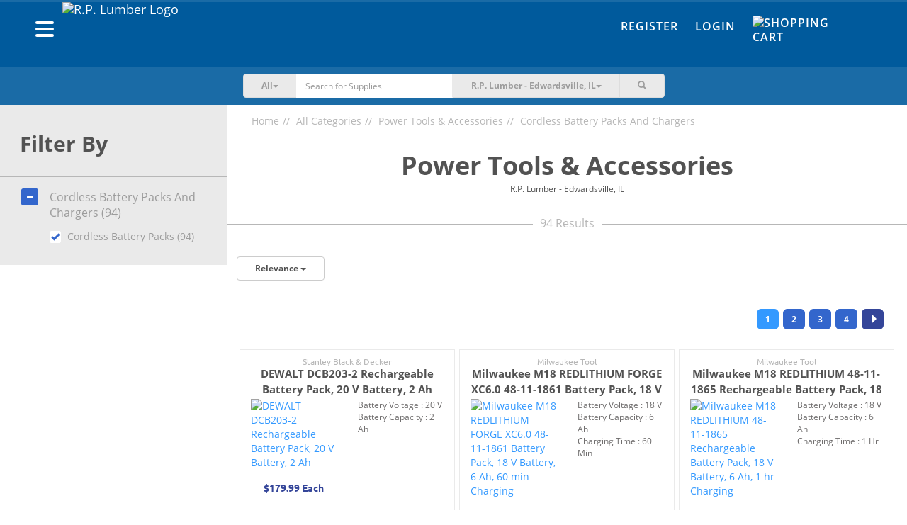

--- FILE ---
content_type: text/html; charset=UTF-8
request_url: https://shop.rplumber.com/c/power-tools-accessories/cordless-battery-packs-and-chargers/cordless-battery-packs
body_size: 16999
content:
<!DOCTYPE html><html lang="en-US"><head><meta charset="UTF-8"/><meta http-equiv="X-UA-Compatible" content="IE=edge"><meta name="mobile-web-app-capable" content="yes" /><meta name="viewport" content="user-scalable=no, width=device-width, initial-scale=1.0, maximum-scale=1.0"><link rel="apple-touch-icon" sizes="180x180" href="/favicons/rplumber/apple-touch-icon.png"><link rel="icon" type="image/png" sizes="32x32" href="/favicons/rplumber/favicon-32x32.png"><link rel="icon" type="image/png" sizes="16x16" href="/favicons/rplumber/favicon-16x16.png"><link rel="manifest" href="/favicons/rplumber/site.webmanifest"><link rel="mask-icon" href="/favicons/rplumber/safari-pinned-tab.svg" color="#022b7a"><meta name="msapplication-TileColor" content="#fce616"><meta name="theme-color" content="#ffffff"> <meta name="csrf-param" content="_csrf"><meta name="csrf-token" content="NnJlpVsoEMzNZG45Vz0MDav7ppCgUVQiBzAbUPIoDJ1DGxbjN2tUpb0zK35uWGJHnIHp-cEGIENraXBihURhpA=="><title>Power Tools Accessories - Cordless Battery Packs And Chargers - Cordless Battery Packs</title><script async src="https://www.googletagmanager.com/gtag/js?id=AW-655209955"></script> <script> window.dataLayer = window.dataLayer || []; function gtag(){dataLayer.push(arguments);} gtag('js', new Date()); gtag('config', 'AW-655209955'); </script><script type="text/javascript">
/* <![CDATA[ */
var BASEAPIURL = "https://eapi.supplyhog.com";
var GOOGLEMAPSEMBED = "AIzaSyBkmcSBs11cnfWOrb88kUwOciwhphEWOXU";
/* ]]> */
</script><meta name="description" content="Buy products related to: Power Tools Accessories - Cordless Battery Packs And Chargers - Cordless Battery Packs"><link href="https://shop.rplumber.com/c/power-tools-accessories/cordless-battery-packs-and-chargers/cordless-battery-packs" rel="canonical"><link href="/minify/323cdea7657c7b749e398eaa9930b5306b45117f.css?v=1761755036" rel="stylesheet"><script src="https://estatic.supplyhog.com/js/jquery/jquery-2.1.4.min.js" conditionAll="(gte IE 9) | (!IE)"></script><style type="text/css">
.navbar .nav-btn-wrapper .nav-btn {
background-color: #1a6ba6;
}
.navbar-inverse {
background-color: #005a9c;
}
.navbar-inverse-wrapper {
background-color: #005a9c;
border-top: 3px solid #1a6ba6;
}
.navbar-search {
background-color: #1a6ba6;
}
@media(max-width:767px){
.navbar-search {
background-color:#f6f6f6
}
}
.navbar-inverse .navbar-nav > li > a {
color: #fff;
}
.navbar-inverse .navbar-nav > li > a:hover,
.navbar-inverse .navbar-nav > li > a:focus {
color: #ffdd00;
}
.navbar .navbar-brand a, .navbar .navbar-brand a:visited, .navbar .navbar-brand a:active {
color: #fff;
}
.navbar-offcanvas .h1 {
color: #fff;
}
.navbar-offcanvas .offcanvas-header-menu div {
border-bottom: 1px solid #338dcf;
border-right: 1px solid #338dcf;
}
.navbar-offcanvas .offcanvas-header-menu div:last-child {
background-color: #ffdd00;
}
.navbar-offcanvas {
background-color: #005a9c;
}
.navbar-offcanvas ul li a,
.navbar-offcanvas .offcanvas-header-menu div a{
color: #fff;
}
#main-footer {
background-color: #005a9c;
}
#main-footer section h2,
#main-footer section .h2,
#main-footer .footer-heading {
color: #fff;
}
#main-footer section ul li > a, #main-footer section ul li > a:visited {
color: #fff;
}
#main-footer section ul li > a:hover {
color: #a5a5a5;
}
#main-footer .footer-copyright {
color: #fff;
}
#main-footer .footer-hr {
background-color: #fff;
}
.btn-warning {
background-color: #ffdd00;
border-color: #ccaa00;
}
.btn-warning:hover {
background-color: #f2d000;
border-color: #ccaa00;
}
.btn-danger {
background-color: #e21936;
border-color: #af0003;
}
.btn-danger:hover {
background-color: #d50c29;
border-color: #af0003;
}
.auth-tabs .nav-justified > li.active a, .auth-tabs .nav-tabs.nav-justified > li.active a {
background-color: #005a9c;
border-color: #1a6ba6;
}
</style></head><body><div id="primary-offcanvas" class="navbar-offcanvas navbar-offcanvas-touch"><div class="offcanvas-header-menu row"><div class="col-xs-5 text-center"><a href="/register"><span class=" glyphicon glyphicon-user"></span> Register</a></div><div class="col-xs-5 text-center"><a href="/login"><span class=" glyphicon glyphicon-user"></span> Login</a></div><div class="col-xs-2"><a class="offcanvas-close" href="#"><span class=" glyphicon glyphicon-remove"></span></a></div></div><ul class="offcanvas-main-menu"><li><a id="show-categories-list" href="#"><div class="row"><div class="col-xs-6">Categories</div><div class="col-xs-6 text-right"><span class="margin-right-10 glyphicon glyphicon-menu-right"></span></div></div></a></li><li><a href="/site/index">Home</a></li><li><a href="/categories">Browse Products</a></li><li><a href="/terms-of-service">Terms of Service</a></li><li><a href="/privacy-policy">Privacy Policy</a></li><li><a href="/return-refund-policy">Return & Refund Policy</a></li></ul><div class="social-wrapper"><a href="https://www.facebook.com/SupplyHog" target="_blank"><img class="social-link" src="https://estatic.supplyhog.com/svg/menu-facebook.svg" alt="SupplyHog.com on Facebook"></a><a href="https://www.twitter.com/supplyhog" target="_blank"><img class="social-link" src="https://estatic.supplyhog.com/svg/menu-twitter.svg" alt="SupplyHog.com on Twitter"></a></div></div><div id="categories-offcanvas" class="navbar-offcanvas navbar-offcanvas-touch"><div class="offcanvas-header-menu row"><div class="col-xs-10 oc-toggle text-left"><a href="#"><span class="margin-right-20 glyphicon glyphicon-menu-left"></span> Main Menu</a></div><div class="col-xs-2"><a class="offcanvas-close" href="#"><span class=" glyphicon glyphicon-remove"></span></a></div></div><div class="h1 bold">Categories</div><ul class="offcanvas-sec-menu"><li><a href="/c/animal-pet-supplies">Animal &amp; Pet Supplies</a></li><li><a href="/c/apparel-footwear">Apparel &amp; Footwear</a></li><li><a href="/c/appliances">Appliances</a></li><li><a href="/c/automotive">Automotive</a></li><li><a href="/c/building-materials">Building Materials</a></li><li><a href="/c/cleaning">Cleaning</a></li><li><a href="/c/consumables">Consumables</a></li><li><a href="/c/doors-windows">Doors &amp; Windows</a></li><li><a href="/c/electrical">Electrical</a></li><li><a href="/c/fasteners">Fasteners</a></li><li><a href="/c/grilling-outdoor-living">Grilling &amp; Outdoor Living</a></li><li><a href="/c/hardware">Hardware</a></li><li><a href="/c/heating-cooling-ventilation">Heating, Cooling &amp; Ventilation</a></li><li><a href="/c/holiday">Holiday</a></li><li><a href="/c/home-goods-decor">Home Goods &amp; Decor</a></li><li><a href="/c/kitchen-bath">Kitchen &amp; Bath</a></li><li><a href="/c/lawn-garden">Lawn &amp; Garden</a></li><li><a href="/c/lighting-ceiling-fans">Lighting &amp; Ceiling Fans</a></li><li><a href="/c/outdoor-living">Outdoor Living</a></li><li><a href="/c/outdoor-power-equipment">Outdoor Power Equipment</a></li><li><a href="/c/paint">Paint</a></li><li><a href="/c/plumbing">Plumbing</a></li><li><a href="/c/power-tools-accessories">Power Tools &amp; Accessories</a></li><li><a href="/c/storage-organization">Storage &amp; Organization</a></li><li><a href="/c/tools">Tools</a></li><li><a href="/categories"><span class=" glyphicon glyphicon-th-list"></span>&nbsp; &nbsp;All Categories</a></li></ul></div><div id="ie9" class="wrap"><noscript><div class="bg-danger margin-0 padding-20 text-center bold"><span class=" glyphicon glyphicon-exclamation-sign"></span> Our site requires JavaScript <span class=" glyphicon glyphicon-exclamation-sign"></span><br/>
We have detected that JavaScript is disabled.<br/>
Please enable JavaScript within your browser to continue.
</div></noscript><div class="container-fluid navbar-inverse-wrapper"><nav id="main-nav" class="navbar-inverse navbar" role="navigation"><div class="container"><div class="row"><div class="navbar-header col-sm-6 col-xs-9"><div class="left navbar-brand clearfix"><div class="left"><button type="button" class="navbar-oc-toggle oc-toggle"><span class="sr-only">Toggle navigation</span><span class="icon-bar"></span><span class="icon-bar"></span><span class="icon-bar"></span></button></div><a class="left" href="https://www.rplumber.com"><img class="brand-logo img-responsive pull-left rplumber-brand-logo" src="https://eapi.supplyhog.com/file-srv/img/i_455a027959a2c876b6ea274fb9e9c5d6.png" alt="R.P. Lumber Logo"></a></div></div><div class="col-sm-6 col-xs-3 navbar-right-links"><div class="hidden-xs"><ul id="w48" class="navbar-nav navbar-right nav"><li><a href="/register">Register</a></li><li><a href="/login">Login</a></li><li><a href="/cart"><div class="nav-btn-wrapper no-count"><div class="nav-btn"><span><img class="cart-link-img" src="https://estatic.supplyhog.com/svg/cart-icon.svg" alt="Shopping Cart" title="Cart" style="margin-top: -5px; width:30px; height:30px;"></span></div></div></a></li></ul>	</div><div class="visible-xs mobile-icon-nav text-right"><a class="btn-link search-toggle margin-right-10" href="#"><img class="search-link-img" src="https://estatic.supplyhog.com/svg/search-icon.svg" alt="Search Magnifying Glass" title="Search"></a><a class="btn-link" href="/cart"><img class="cart-link-img" src="https://estatic.supplyhog.com/svg/cart-icon.svg" alt="Shopping Cart" title="Cart"></a></div></div></div></div></nav></div><div class="container-fluid navbar-search store-selector-search"><div class="row margin-horizontal-0"><div class="col-xs-12 col-sm-10 col-sm-offset-1 col-md-6 col-md-offset-3"><form id="search-main-form" class="navbar-form-search" action="/search" method="GET" role="search"><div class="input-group"><div class="input-group-btn search-cat-filter"><button type="button" class="btn btn-cat-filter btn-primary dropdown-toggle" data-toggle="dropdown"><span id="cat-filter-indicator">All</span><span class="caret"></span></button><ul class="dropdown-menu" role="menu"><li><a href="#">All</a></li><li><a href="#animal-pet-supplies">Animal & Pet Supplies</a></li><li><a href="#apparel-footwear">Apparel & Footwear</a></li><li><a href="#appliances">Appliances</a></li><li><a href="#automotive">Automotive</a></li><li><a href="#building-materials">Building Materials</a></li><li><a href="#cleaning">Cleaning</a></li><li><a href="#consumables">Consumables</a></li><li><a href="#doors-windows">Doors & Windows</a></li><li><a href="#electrical">Electrical</a></li><li><a href="#fasteners">Fasteners</a></li><li><a href="#grilling-outdoor-living">Grilling & Outdoor Living</a></li><li><a href="#hardware">Hardware</a></li><li><a href="#heating-cooling-ventilation">Heating, Cooling & Ventilation</a></li><li><a href="#holiday">Holiday</a></li><li><a href="#home-goods-decor">Home Goods & Decor</a></li><li><a href="#kitchen-bath">Kitchen & Bath</a></li><li><a href="#lawn-garden">Lawn & Garden</a></li><li><a href="#lighting-ceiling-fans">Lighting & Ceiling Fans</a></li><li><a href="#outdoor-living">Outdoor Living</a></li><li><a href="#outdoor-power-equipment">Outdoor Power Equipment</a></li><li><a href="#paint">Paint</a></li><li><a href="#plumbing">Plumbing</a></li><li><a href="#power-tools-accessories">Power Tools & Accessories</a></li><li><a href="#storage-organization">Storage & Organization</a></li><li><a href="#tools">Tools</a></li></ul></div><input type="hidden" id="selected-cat-filter" name="category"><div class="form-group field-search-q"><input type="text" id="search-q" class="form-control no-border whisper-border-right" name="q" value="" placeholder="Search for Supplies"></div><button type="submit" class="btn arrow-btn visible-xs clear-fix"><img src="https://estatic.supplyhog.com/svg/large-arrow.svg" alt="Large Arrow Submit"></button><div class="input-group-btn store-selector"><button type="button" class="btn btn-store-selector btn-primary dropdown-toggle search-hidden-xs" data-toggle="dropdown"><span class="selected-store-indicator">R.P. Lumber - Edwardsville, IL</span><span class="caret"></span></button><ul class="dropdown-menu" role="menu"><li data-lat="38.9258324" data-lng="-90.1838564"><a href="/c/power-tools-accessories/cordless-battery-packs-and-chargers/cordless-battery-packs">R.P. Lumber - Alton, IL</a></li><li data-lat="41.3533255" data-lng="-87.6318453"><a href="/c/power-tools-accessories/cordless-battery-packs-and-chargers/cordless-battery-packs">R.P. Lumber - Beecher, IL</a></li><li data-lat="42.239619" data-lng="-88.845456"><a href="/c/power-tools-accessories/cordless-battery-packs-and-chargers/cordless-battery-packs">R.P. Lumber - Belvidere, IL</a></li><li data-lat="38.897136" data-lng="-90.029515"><a href="/c/power-tools-accessories/cordless-battery-packs-and-chargers/cordless-battery-packs">R.P. Lumber - Bethalto, IL</a></li><li data-lat="40.445806" data-lng="-88.989743"><a href="/c/power-tools-accessories/cordless-battery-packs-and-chargers/cordless-battery-packs">R.P. Lumber - Bloomington, IL</a></li><li data-lat="41.511368" data-lng="-90.774895"><a href="/c/power-tools-accessories/cordless-battery-packs-and-chargers/cordless-battery-packs">R.P. Lumber - Blue Grass, IA</a></li><li data-lat="38.1027" data-lng="-92.82258"><a href="/c/power-tools-accessories/cordless-battery-packs-and-chargers/cordless-battery-packs">R.P. Lumber - Camdenton, MO</a></li><li data-lat="39.744087" data-lng="-94.235821"><a href="/c/power-tools-accessories/cordless-battery-packs-and-chargers/cordless-battery-packs">R.P. Lumber - Cameron, MO</a></li><li data-lat="40.5591156" data-lng="-90.0068443"><a href="/c/power-tools-accessories/cordless-battery-packs-and-chargers/cordless-battery-packs">R.P. Lumber - Canton, IL</a></li><li data-lat="39.2795341" data-lng="-89.8918046"><a href="/c/power-tools-accessories/cordless-battery-packs-and-chargers/cordless-battery-packs">R.P. Lumber - Carlinville, IL</a></li><li data-lat="38.62770080566406" data-lng="-89.37460327148438"><a href="/c/power-tools-accessories/cordless-battery-packs-and-chargers/cordless-battery-packs">R.P. Lumber - Carlyle, IL</a></li><li data-lat="40.118896" data-lng="-88.281883"><a href="/c/power-tools-accessories/cordless-battery-packs-and-chargers/cordless-battery-packs">R.P. Lumber - Champaign, IL</a></li><li data-lat="39.6749828" data-lng="-89.7022561"><a href="/c/power-tools-accessories/cordless-battery-packs-and-chargers/cordless-battery-packs">R.P. Lumber - Chatham, IL</a></li><li data-lat="39.78259" data-lng="-93.542305"><a href="/c/power-tools-accessories/cordless-battery-packs-and-chargers/cordless-battery-packs">R.P. Lumber - Chillicothe, MO</a></li><li data-lat="40.1557926" data-lng="-88.9572425"><a href="/c/power-tools-accessories/cordless-battery-packs-and-chargers/cordless-battery-packs">R.P. Lumber - Clinton, IL</a></li><li data-lat="38.388671" data-lng="-93.764833"><a href="/c/power-tools-accessories/cordless-battery-packs-and-chargers/cordless-battery-packs">R.P. Lumber - Clinton, MO</a></li><li data-lat="43.768357" data-lng="-103.598782"><a href="/c/power-tools-accessories/cordless-battery-packs-and-chargers/cordless-battery-packs">R.P. Lumber - Custer, SD</a></li><li data-lat="39.819901" data-lng="-88.876842"><a href="/c/power-tools-accessories/cordless-battery-packs-and-chargers/cordless-battery-packs">R.P. Lumber - Decatur, IL</a></li><li data-lat="41.9474736" data-lng="-88.7296021"><a href="/c/power-tools-accessories/cordless-battery-packs-and-chargers/cordless-battery-packs">R.P. Lumber - DeKalb, IL</a></li><li data-lat="41.8640904" data-lng="-89.4971844"><a href="/c/power-tools-accessories/cordless-battery-packs-and-chargers/cordless-battery-packs">R.P. Lumber - Dixon, IL</a></li><li data-lat="38.8117737" data-lng="-89.9478766"><a href="/c/power-tools-accessories/cordless-battery-packs-and-chargers/cordless-battery-packs">R.P. Lumber - Edwardsville, IL</a></li><li data-lat="38.3458327" data-lng="-92.5807218"><a href="/c/power-tools-accessories/cordless-battery-packs-and-chargers/cordless-battery-packs">R.P. Lumber - Eldon, MO</a></li><li data-lat="42.666356" data-lng="-88.542203"><a href="/c/power-tools-accessories/cordless-battery-packs-and-chargers/cordless-battery-packs">R.P. Lumber - Elkhorn, WI</a></li><li data-lat="40.7383233" data-lng="-89.0160146"><a href="/c/power-tools-accessories/cordless-battery-packs-and-chargers/cordless-battery-packs">R.P. Lumber - El Paso, IL</a></li><li data-lat="40.744179" data-lng="-88.528806"><a href="/c/power-tools-accessories/cordless-battery-packs-and-chargers/cordless-battery-packs">R.P. Lumber - Fairbury, IL</a></li><li data-lat="38.2103108" data-lng="-90.4064069"><a href="/c/power-tools-accessories/cordless-battery-packs-and-chargers/cordless-battery-packs">R.P. Lumber - Festus, MO</a></li><li data-lat="40.916987" data-lng="-90.305175"><a href="/c/power-tools-accessories/cordless-battery-packs-and-chargers/cordless-battery-packs">R.P. Lumber - Galesburg, IL</a></li><li data-lat="38.887222" data-lng="-89.3995696"><a href="/c/power-tools-accessories/cordless-battery-packs-and-chargers/cordless-battery-packs">R.P. Lumber - Greenville, IL</a></li><li data-lat="41.7426" data-lng="-92.7275"><a href="/c/power-tools-accessories/cordless-battery-packs-and-chargers/cordless-battery-packs">R.P. Lumber - Grinnell, IA</a></li><li data-lat="37.743077" data-lng="-88.526"><a href="/c/power-tools-accessories/cordless-battery-packs-and-chargers/cordless-battery-packs">R.P. Lumber - Harrisburg, IL</a></li><li data-lat="38.6630525" data-lng="-94.3650168"><a href="/c/power-tools-accessories/cordless-battery-packs-and-chargers/cordless-battery-packs">R.P. Lumber - Harrisonville, MO</a></li><li data-lat="38.7516978" data-lng="-89.6801984"><a href="/c/power-tools-accessories/cordless-battery-packs-and-chargers/cordless-battery-packs">R.P. Lumber - Highland, IL</a></li><li data-lat="39.141816" data-lng="-89.488401"><a href="/c/power-tools-accessories/cordless-battery-packs-and-chargers/cordless-battery-packs">R.P. Lumber - Hillsboro, IL</a></li><li data-lat="37.3934" data-lng="-89.6693"><a href="/c/power-tools-accessories/cordless-battery-packs-and-chargers/cordless-battery-packs">R.P. Lumber - Jackson, MO</a></li><li data-lat="39.7215142" data-lng="-90.2480742"><a href="/c/power-tools-accessories/cordless-battery-packs-and-chargers/cordless-battery-packs">R.P. Lumber - Jacksonville, IL</a></li><li data-lat="39.0730724" data-lng="-90.3230056"><a href="/c/power-tools-accessories/cordless-battery-packs-and-chargers/cordless-battery-packs">R.P. Lumber - Jerseyville, IL</a></li><li data-lat="37.1936697" data-lng="-89.550505"><a href="/c/power-tools-accessories/cordless-battery-packs-and-chargers/cordless-battery-packs">R.P. Lumber - Kelso, MO</a></li><li data-lat="41.024689" data-lng="-89.411565"><a href="/c/power-tools-accessories/cordless-battery-packs-and-chargers/cordless-battery-packs">R.P. Lumber - Lacon, IL</a></li><li data-lat="38.5988569" data-lng="-89.8066292"><a href="/c/power-tools-accessories/cordless-battery-packs-and-chargers/cordless-battery-packs">R.P. Lumber - Lebanon, IL</a></li><li data-lat="37.660598" data-lng="-92.650053"><a href="/c/power-tools-accessories/cordless-battery-packs-and-chargers/cordless-battery-packs">R.P. Lumber - Lebanon, MO</a></li><li data-lat="40.1583812" data-lng="-89.3739196"><a href="/c/power-tools-accessories/cordless-battery-packs-and-chargers/cordless-battery-packs">R.P. Lumber - Lincoln, IL</a></li><li data-lat="39.1760446" data-lng="-89.6737246"><a href="/c/power-tools-accessories/cordless-battery-packs-and-chargers/cordless-battery-packs">R.P. Lumber - Litchfield, IL</a></li><li data-lat="40.45996" data-lng="-90.639332"><a href="/c/power-tools-accessories/cordless-battery-packs-and-chargers/cordless-battery-packs">R.P. Lumber - Macomb, IL</a></li><li data-lat="39.1083158" data-lng="-93.2129129"><a href="/c/power-tools-accessories/cordless-battery-packs-and-chargers/cordless-battery-packs">R.P. Lumber - Marshall, MO</a></li><li data-lat="39.4305286" data-lng="-88.3805541"><a href="/c/power-tools-accessories/cordless-battery-packs-and-chargers/cordless-battery-packs">R.P. Lumber - Mattoon, IL</a></li><li data-lat="41.00834" data-lng="-91.16526"><a href="/c/power-tools-accessories/cordless-battery-packs-and-chargers/cordless-battery-packs">R.P. Lumber - Mediapolis, IA</a></li><li data-lat="41.5499863" data-lng="-89.1161875"><a href="/c/power-tools-accessories/cordless-battery-packs-and-chargers/cordless-battery-packs">R.P. Lumber - Mendota, IL</a></li><li data-lat="39.4426674" data-lng="-92.4290978"><a href="/c/power-tools-accessories/cordless-battery-packs-and-chargers/cordless-battery-packs">R.P. Lumber - Moberly, MO</a></li><li data-lat="40.864138" data-lng="-86.877464"><a href="/c/power-tools-accessories/cordless-battery-packs-and-chargers/cordless-battery-packs">R.P. Lumber - Monon, IN</a></li><li data-lat="40.0177715" data-lng="-88.5747164"><a href="/c/power-tools-accessories/cordless-battery-packs-and-chargers/cordless-battery-packs">R.P. Lumber - Monticello, IL</a></li><li data-lat="40.743822" data-lng="-86.780997"><a href="/c/power-tools-accessories/cordless-battery-packs-and-chargers/cordless-battery-packs">R.P. Lumber - Monticello, IN</a></li><li data-lat="40.6203426" data-lng="-89.4738638"><a href="/c/power-tools-accessories/cordless-battery-packs-and-chargers/cordless-battery-packs">R.P. Lumber - Morton, IL</a></li><li data-lat="40.713186" data-lng="-94.238572"><a href="/c/power-tools-accessories/cordless-battery-packs-and-chargers/cordless-battery-packs">R.P. Lumber - Mount Ayr, IA</a></li><li data-lat="38.412827" data-lng="-87.77318"><a href="/c/power-tools-accessories/cordless-battery-packs-and-chargers/cordless-battery-packs">R.P. Lumber - Mt Carmel, IL</a></li><li data-lat="42.087459" data-lng="-89.977551"><a href="/c/power-tools-accessories/cordless-battery-packs-and-chargers/cordless-battery-packs">R.P. Lumber - Mt. Carroll, IL</a></li><li data-lat="38.309057" data-lng="-88.976393"><a href="/c/power-tools-accessories/cordless-battery-packs-and-chargers/cordless-battery-packs">R.P. Lumber - Mt. Vernon, IL</a></li><li data-lat="37.102916" data-lng="-93.825238"><a href="/c/power-tools-accessories/cordless-battery-packs-and-chargers/cordless-battery-packs">R.P. Lumber - Mt. Vernon, MO</a></li><li data-lat="37.756245" data-lng="-89.271542"><a href="/c/power-tools-accessories/cordless-battery-packs-and-chargers/cordless-battery-packs">R.P. Lumber - Murphysboro, IL</a></li><li data-lat="37.836497" data-lng="-94.328863"><a href="/c/power-tools-accessories/cordless-battery-packs-and-chargers/cordless-battery-packs">R.P. Lumber - Nevada, MO</a></li><li data-lat="43.1102" data-lng="-88.5042"><a href="/c/power-tools-accessories/cordless-battery-packs-and-chargers/cordless-battery-packs">R.P. Lumber - Oconomowoc, WI</a></li><li data-lat="38.619586" data-lng="-89.039861"><a href="/c/power-tools-accessories/cordless-battery-packs-and-chargers/cordless-battery-packs">R.P. Lumber - Odin, IL</a></li><li data-lat="38.114851" data-lng="-92.691829"><a href="/c/power-tools-accessories/cordless-battery-packs-and-chargers/cordless-battery-packs">R.P. Lumber - Osage Beach, MO</a></li><li data-lat="41.2969" data-lng="-92.6632"><a href="/c/power-tools-accessories/cordless-battery-packs-and-chargers/cordless-battery-packs">R.P. Lumber - Oskaloosa, IA</a></li><li data-lat="41.3691091" data-lng="-88.8355897"><a href="/c/power-tools-accessories/cordless-battery-packs-and-chargers/cordless-battery-packs">R.P. Lumber - Ottawa, IL</a></li><li data-lat="39.391512" data-lng="-89.086027"><a href="/c/power-tools-accessories/cordless-battery-packs-and-chargers/cordless-battery-packs">R.P. Lumber - Pana, IL</a></li><li data-lat="39.6036906" data-lng="-87.6884649"><a href="/c/power-tools-accessories/cordless-battery-packs-and-chargers/cordless-battery-packs">R.P. Lumber - Paris, IL</a></li><li data-lat="37.8427865" data-lng="-90.4971381"><a href="/c/power-tools-accessories/cordless-battery-packs-and-chargers/cordless-battery-packs">R.P. Lumber - Park Hills, MO</a></li><li data-lat="37.7257333" data-lng="-89.8717423"><a href="/c/power-tools-accessories/cordless-battery-packs-and-chargers/cordless-battery-packs">R.P. Lumber - Perryville, MO</a></li><li data-lat="39.564004" data-lng="-94.457633"><a href="/c/power-tools-accessories/cordless-battery-packs-and-chargers/cordless-battery-packs">R.P. Lumber - Plattsburg, MO</a></li><li data-lat="40.866151" data-lng="-88.6762883"><a href="/c/power-tools-accessories/cordless-battery-packs-and-chargers/cordless-battery-packs">R.P. Lumber - Pontiac, IL</a></li><li data-lat="36.790442" data-lng="-90.433614"><a href="/c/power-tools-accessories/cordless-battery-packs-and-chargers/cordless-battery-packs">R.P. Lumber - Poplar Bluff, MO</a></li><li data-lat="44.7521115" data-lng="-108.7585616"><a href="/c/power-tools-accessories/cordless-battery-packs-and-chargers/cordless-battery-packs">R.P. Lumber - Powell, WY</a></li><li data-lat="41.387676" data-lng="-89.463944"><a href="/c/power-tools-accessories/cordless-battery-packs-and-chargers/cordless-battery-packs">R.P. Lumber - Princeton, IL</a></li><li data-lat="39.9338696" data-lng="-91.3643759"><a href="/c/power-tools-accessories/cordless-battery-packs-and-chargers/cordless-battery-packs">R.P. Lumber - Quincy, IL</a></li><li data-lat="41.790715" data-lng="-107.219996"><a href="/c/power-tools-accessories/cordless-battery-packs-and-chargers/cordless-battery-packs">R.P. Lumber - Rawlins, WY</a></li><li data-lat="39.007022" data-lng="-87.7069998"><a href="/c/power-tools-accessories/cordless-battery-packs-and-chargers/cordless-battery-packs">R.P. Lumber - Robinson, IL</a></li><li data-lat="41.456177" data-lng="-106.807833"><a href="/c/power-tools-accessories/cordless-battery-packs-and-chargers/cordless-battery-packs">R.P. Lumber - Saratoga, WY</a></li><li data-lat="41.5116" data-lng="-90.4096"><a href="/c/power-tools-accessories/cordless-battery-packs-and-chargers/cordless-battery-packs">R.P. Lumber - Silvis, IL</a></li><li data-lat="38.1393" data-lng="-89.7034"><a href="/c/power-tools-accessories/cordless-battery-packs-and-chargers/cordless-battery-packs">R.P. Lumber - Sparta, IL</a></li><li data-lat="39.0094218" data-lng="-89.7908519"><a href="/c/power-tools-accessories/cordless-battery-packs-and-chargers/cordless-battery-packs">R.P. Lumber - Staunton, IL</a></li><li data-lat="41.1511947" data-lng="-88.8359144"><a href="/c/power-tools-accessories/cordless-battery-packs-and-chargers/cordless-battery-packs">R.P. Lumber - Streator, IL</a></li><li data-lat="39.567392" data-lng="-89.318478"><a href="/c/power-tools-accessories/cordless-battery-packs-and-chargers/cordless-battery-packs">R.P. Lumber - Taylorville, IL</a></li><li data-lat="38.716334" data-lng="-89.910091"><a href="/c/power-tools-accessories/cordless-battery-packs-and-chargers/cordless-battery-packs">R.P. Lumber - Troy, IL</a></li><li data-lat="38.985791" data-lng="-90.979628"><a href="/c/power-tools-accessories/cordless-battery-packs-and-chargers/cordless-battery-packs">R.P. Lumber - Troy, MO</a></li><li data-lat="38.964989" data-lng="-89.129108"><a href="/c/power-tools-accessories/cordless-battery-packs-and-chargers/cordless-battery-packs">R.P. Lumber - Vandalia, IL</a></li><li data-lat="40.7032129" data-lng="-89.395996"><a href="/c/power-tools-accessories/cordless-battery-packs-and-chargers/cordless-battery-packs">R.P. Lumber - Washington, IL</a></li><li data-lat="38.322603" data-lng="-90.145062"><a href="/c/power-tools-accessories/cordless-battery-packs-and-chargers/cordless-battery-packs">R.P. Lumber - Waterloo, IL</a></li><li data-lat="40.776858" data-lng="-87.709879"><a href="/c/power-tools-accessories/cordless-battery-packs-and-chargers/cordless-battery-packs">R.P. Lumber - Watseka, IL</a></li><li data-lat="36.731467" data-lng="-91.878993"><a href="/c/power-tools-accessories/cordless-battery-packs-and-chargers/cordless-battery-packs">R.P. Lumber - West Plains, MO</a></li><li data-lat="40.0298691" data-lng="-87.6381408"><a href="/c/power-tools-accessories/cordless-battery-packs-and-chargers/cordless-battery-packs">R.P. Lumber - Westville, IL</a></li><li data-lat="42.2696" data-lng="-88.3616"><a href="/c/power-tools-accessories/cordless-battery-packs-and-chargers/cordless-battery-packs">R.P. Lumber - Woodstock, IL</a></li></ul></div><div class="form-group field-search-h"><input type="hidden" id="search-h" class="form-control" name="h" value="R.P. Lumber - Edwardsville, IL"><p class="help-block help-block-error"></p></div><div class="visible-xs"><div class="input-group-btn store-selector"><button type="button" class="btn btn-store-selector btn-primary dropdown-toggle visible-xs" data-toggle="dropdown"><span class="selected-store-indicator">R.P. Lumber - Edwardsville, IL</span><span class="caret"></span></button><ul class="dropdown-menu" role="menu"><li data-lat="38.9258324" data-lng="-90.1838564"><a href="/c/power-tools-accessories/cordless-battery-packs-and-chargers/cordless-battery-packs">R.P. Lumber - Alton, IL</a></li><li data-lat="41.3533255" data-lng="-87.6318453"><a href="/c/power-tools-accessories/cordless-battery-packs-and-chargers/cordless-battery-packs">R.P. Lumber - Beecher, IL</a></li><li data-lat="42.239619" data-lng="-88.845456"><a href="/c/power-tools-accessories/cordless-battery-packs-and-chargers/cordless-battery-packs">R.P. Lumber - Belvidere, IL</a></li><li data-lat="38.897136" data-lng="-90.029515"><a href="/c/power-tools-accessories/cordless-battery-packs-and-chargers/cordless-battery-packs">R.P. Lumber - Bethalto, IL</a></li><li data-lat="40.445806" data-lng="-88.989743"><a href="/c/power-tools-accessories/cordless-battery-packs-and-chargers/cordless-battery-packs">R.P. Lumber - Bloomington, IL</a></li><li data-lat="41.511368" data-lng="-90.774895"><a href="/c/power-tools-accessories/cordless-battery-packs-and-chargers/cordless-battery-packs">R.P. Lumber - Blue Grass, IA</a></li><li data-lat="38.1027" data-lng="-92.82258"><a href="/c/power-tools-accessories/cordless-battery-packs-and-chargers/cordless-battery-packs">R.P. Lumber - Camdenton, MO</a></li><li data-lat="39.744087" data-lng="-94.235821"><a href="/c/power-tools-accessories/cordless-battery-packs-and-chargers/cordless-battery-packs">R.P. Lumber - Cameron, MO</a></li><li data-lat="40.5591156" data-lng="-90.0068443"><a href="/c/power-tools-accessories/cordless-battery-packs-and-chargers/cordless-battery-packs">R.P. Lumber - Canton, IL</a></li><li data-lat="39.2795341" data-lng="-89.8918046"><a href="/c/power-tools-accessories/cordless-battery-packs-and-chargers/cordless-battery-packs">R.P. Lumber - Carlinville, IL</a></li><li data-lat="38.62770080566406" data-lng="-89.37460327148438"><a href="/c/power-tools-accessories/cordless-battery-packs-and-chargers/cordless-battery-packs">R.P. Lumber - Carlyle, IL</a></li><li data-lat="40.118896" data-lng="-88.281883"><a href="/c/power-tools-accessories/cordless-battery-packs-and-chargers/cordless-battery-packs">R.P. Lumber - Champaign, IL</a></li><li data-lat="39.6749828" data-lng="-89.7022561"><a href="/c/power-tools-accessories/cordless-battery-packs-and-chargers/cordless-battery-packs">R.P. Lumber - Chatham, IL</a></li><li data-lat="39.78259" data-lng="-93.542305"><a href="/c/power-tools-accessories/cordless-battery-packs-and-chargers/cordless-battery-packs">R.P. Lumber - Chillicothe, MO</a></li><li data-lat="40.1557926" data-lng="-88.9572425"><a href="/c/power-tools-accessories/cordless-battery-packs-and-chargers/cordless-battery-packs">R.P. Lumber - Clinton, IL</a></li><li data-lat="38.388671" data-lng="-93.764833"><a href="/c/power-tools-accessories/cordless-battery-packs-and-chargers/cordless-battery-packs">R.P. Lumber - Clinton, MO</a></li><li data-lat="43.768357" data-lng="-103.598782"><a href="/c/power-tools-accessories/cordless-battery-packs-and-chargers/cordless-battery-packs">R.P. Lumber - Custer, SD</a></li><li data-lat="39.819901" data-lng="-88.876842"><a href="/c/power-tools-accessories/cordless-battery-packs-and-chargers/cordless-battery-packs">R.P. Lumber - Decatur, IL</a></li><li data-lat="41.9474736" data-lng="-88.7296021"><a href="/c/power-tools-accessories/cordless-battery-packs-and-chargers/cordless-battery-packs">R.P. Lumber - DeKalb, IL</a></li><li data-lat="41.8640904" data-lng="-89.4971844"><a href="/c/power-tools-accessories/cordless-battery-packs-and-chargers/cordless-battery-packs">R.P. Lumber - Dixon, IL</a></li><li data-lat="38.8117737" data-lng="-89.9478766"><a href="/c/power-tools-accessories/cordless-battery-packs-and-chargers/cordless-battery-packs">R.P. Lumber - Edwardsville, IL</a></li><li data-lat="38.3458327" data-lng="-92.5807218"><a href="/c/power-tools-accessories/cordless-battery-packs-and-chargers/cordless-battery-packs">R.P. Lumber - Eldon, MO</a></li><li data-lat="42.666356" data-lng="-88.542203"><a href="/c/power-tools-accessories/cordless-battery-packs-and-chargers/cordless-battery-packs">R.P. Lumber - Elkhorn, WI</a></li><li data-lat="40.7383233" data-lng="-89.0160146"><a href="/c/power-tools-accessories/cordless-battery-packs-and-chargers/cordless-battery-packs">R.P. Lumber - El Paso, IL</a></li><li data-lat="40.744179" data-lng="-88.528806"><a href="/c/power-tools-accessories/cordless-battery-packs-and-chargers/cordless-battery-packs">R.P. Lumber - Fairbury, IL</a></li><li data-lat="38.2103108" data-lng="-90.4064069"><a href="/c/power-tools-accessories/cordless-battery-packs-and-chargers/cordless-battery-packs">R.P. Lumber - Festus, MO</a></li><li data-lat="40.916987" data-lng="-90.305175"><a href="/c/power-tools-accessories/cordless-battery-packs-and-chargers/cordless-battery-packs">R.P. Lumber - Galesburg, IL</a></li><li data-lat="38.887222" data-lng="-89.3995696"><a href="/c/power-tools-accessories/cordless-battery-packs-and-chargers/cordless-battery-packs">R.P. Lumber - Greenville, IL</a></li><li data-lat="41.7426" data-lng="-92.7275"><a href="/c/power-tools-accessories/cordless-battery-packs-and-chargers/cordless-battery-packs">R.P. Lumber - Grinnell, IA</a></li><li data-lat="37.743077" data-lng="-88.526"><a href="/c/power-tools-accessories/cordless-battery-packs-and-chargers/cordless-battery-packs">R.P. Lumber - Harrisburg, IL</a></li><li data-lat="38.6630525" data-lng="-94.3650168"><a href="/c/power-tools-accessories/cordless-battery-packs-and-chargers/cordless-battery-packs">R.P. Lumber - Harrisonville, MO</a></li><li data-lat="38.7516978" data-lng="-89.6801984"><a href="/c/power-tools-accessories/cordless-battery-packs-and-chargers/cordless-battery-packs">R.P. Lumber - Highland, IL</a></li><li data-lat="39.141816" data-lng="-89.488401"><a href="/c/power-tools-accessories/cordless-battery-packs-and-chargers/cordless-battery-packs">R.P. Lumber - Hillsboro, IL</a></li><li data-lat="37.3934" data-lng="-89.6693"><a href="/c/power-tools-accessories/cordless-battery-packs-and-chargers/cordless-battery-packs">R.P. Lumber - Jackson, MO</a></li><li data-lat="39.7215142" data-lng="-90.2480742"><a href="/c/power-tools-accessories/cordless-battery-packs-and-chargers/cordless-battery-packs">R.P. Lumber - Jacksonville, IL</a></li><li data-lat="39.0730724" data-lng="-90.3230056"><a href="/c/power-tools-accessories/cordless-battery-packs-and-chargers/cordless-battery-packs">R.P. Lumber - Jerseyville, IL</a></li><li data-lat="37.1936697" data-lng="-89.550505"><a href="/c/power-tools-accessories/cordless-battery-packs-and-chargers/cordless-battery-packs">R.P. Lumber - Kelso, MO</a></li><li data-lat="41.024689" data-lng="-89.411565"><a href="/c/power-tools-accessories/cordless-battery-packs-and-chargers/cordless-battery-packs">R.P. Lumber - Lacon, IL</a></li><li data-lat="38.5988569" data-lng="-89.8066292"><a href="/c/power-tools-accessories/cordless-battery-packs-and-chargers/cordless-battery-packs">R.P. Lumber - Lebanon, IL</a></li><li data-lat="37.660598" data-lng="-92.650053"><a href="/c/power-tools-accessories/cordless-battery-packs-and-chargers/cordless-battery-packs">R.P. Lumber - Lebanon, MO</a></li><li data-lat="40.1583812" data-lng="-89.3739196"><a href="/c/power-tools-accessories/cordless-battery-packs-and-chargers/cordless-battery-packs">R.P. Lumber - Lincoln, IL</a></li><li data-lat="39.1760446" data-lng="-89.6737246"><a href="/c/power-tools-accessories/cordless-battery-packs-and-chargers/cordless-battery-packs">R.P. Lumber - Litchfield, IL</a></li><li data-lat="40.45996" data-lng="-90.639332"><a href="/c/power-tools-accessories/cordless-battery-packs-and-chargers/cordless-battery-packs">R.P. Lumber - Macomb, IL</a></li><li data-lat="39.1083158" data-lng="-93.2129129"><a href="/c/power-tools-accessories/cordless-battery-packs-and-chargers/cordless-battery-packs">R.P. Lumber - Marshall, MO</a></li><li data-lat="39.4305286" data-lng="-88.3805541"><a href="/c/power-tools-accessories/cordless-battery-packs-and-chargers/cordless-battery-packs">R.P. Lumber - Mattoon, IL</a></li><li data-lat="41.00834" data-lng="-91.16526"><a href="/c/power-tools-accessories/cordless-battery-packs-and-chargers/cordless-battery-packs">R.P. Lumber - Mediapolis, IA</a></li><li data-lat="41.5499863" data-lng="-89.1161875"><a href="/c/power-tools-accessories/cordless-battery-packs-and-chargers/cordless-battery-packs">R.P. Lumber - Mendota, IL</a></li><li data-lat="39.4426674" data-lng="-92.4290978"><a href="/c/power-tools-accessories/cordless-battery-packs-and-chargers/cordless-battery-packs">R.P. Lumber - Moberly, MO</a></li><li data-lat="40.864138" data-lng="-86.877464"><a href="/c/power-tools-accessories/cordless-battery-packs-and-chargers/cordless-battery-packs">R.P. Lumber - Monon, IN</a></li><li data-lat="40.0177715" data-lng="-88.5747164"><a href="/c/power-tools-accessories/cordless-battery-packs-and-chargers/cordless-battery-packs">R.P. Lumber - Monticello, IL</a></li><li data-lat="40.743822" data-lng="-86.780997"><a href="/c/power-tools-accessories/cordless-battery-packs-and-chargers/cordless-battery-packs">R.P. Lumber - Monticello, IN</a></li><li data-lat="40.6203426" data-lng="-89.4738638"><a href="/c/power-tools-accessories/cordless-battery-packs-and-chargers/cordless-battery-packs">R.P. Lumber - Morton, IL</a></li><li data-lat="40.713186" data-lng="-94.238572"><a href="/c/power-tools-accessories/cordless-battery-packs-and-chargers/cordless-battery-packs">R.P. Lumber - Mount Ayr, IA</a></li><li data-lat="38.412827" data-lng="-87.77318"><a href="/c/power-tools-accessories/cordless-battery-packs-and-chargers/cordless-battery-packs">R.P. Lumber - Mt Carmel, IL</a></li><li data-lat="42.087459" data-lng="-89.977551"><a href="/c/power-tools-accessories/cordless-battery-packs-and-chargers/cordless-battery-packs">R.P. Lumber - Mt. Carroll, IL</a></li><li data-lat="38.309057" data-lng="-88.976393"><a href="/c/power-tools-accessories/cordless-battery-packs-and-chargers/cordless-battery-packs">R.P. Lumber - Mt. Vernon, IL</a></li><li data-lat="37.102916" data-lng="-93.825238"><a href="/c/power-tools-accessories/cordless-battery-packs-and-chargers/cordless-battery-packs">R.P. Lumber - Mt. Vernon, MO</a></li><li data-lat="37.756245" data-lng="-89.271542"><a href="/c/power-tools-accessories/cordless-battery-packs-and-chargers/cordless-battery-packs">R.P. Lumber - Murphysboro, IL</a></li><li data-lat="37.836497" data-lng="-94.328863"><a href="/c/power-tools-accessories/cordless-battery-packs-and-chargers/cordless-battery-packs">R.P. Lumber - Nevada, MO</a></li><li data-lat="43.1102" data-lng="-88.5042"><a href="/c/power-tools-accessories/cordless-battery-packs-and-chargers/cordless-battery-packs">R.P. Lumber - Oconomowoc, WI</a></li><li data-lat="38.619586" data-lng="-89.039861"><a href="/c/power-tools-accessories/cordless-battery-packs-and-chargers/cordless-battery-packs">R.P. Lumber - Odin, IL</a></li><li data-lat="38.114851" data-lng="-92.691829"><a href="/c/power-tools-accessories/cordless-battery-packs-and-chargers/cordless-battery-packs">R.P. Lumber - Osage Beach, MO</a></li><li data-lat="41.2969" data-lng="-92.6632"><a href="/c/power-tools-accessories/cordless-battery-packs-and-chargers/cordless-battery-packs">R.P. Lumber - Oskaloosa, IA</a></li><li data-lat="41.3691091" data-lng="-88.8355897"><a href="/c/power-tools-accessories/cordless-battery-packs-and-chargers/cordless-battery-packs">R.P. Lumber - Ottawa, IL</a></li><li data-lat="39.391512" data-lng="-89.086027"><a href="/c/power-tools-accessories/cordless-battery-packs-and-chargers/cordless-battery-packs">R.P. Lumber - Pana, IL</a></li><li data-lat="39.6036906" data-lng="-87.6884649"><a href="/c/power-tools-accessories/cordless-battery-packs-and-chargers/cordless-battery-packs">R.P. Lumber - Paris, IL</a></li><li data-lat="37.8427865" data-lng="-90.4971381"><a href="/c/power-tools-accessories/cordless-battery-packs-and-chargers/cordless-battery-packs">R.P. Lumber - Park Hills, MO</a></li><li data-lat="37.7257333" data-lng="-89.8717423"><a href="/c/power-tools-accessories/cordless-battery-packs-and-chargers/cordless-battery-packs">R.P. Lumber - Perryville, MO</a></li><li data-lat="39.564004" data-lng="-94.457633"><a href="/c/power-tools-accessories/cordless-battery-packs-and-chargers/cordless-battery-packs">R.P. Lumber - Plattsburg, MO</a></li><li data-lat="40.866151" data-lng="-88.6762883"><a href="/c/power-tools-accessories/cordless-battery-packs-and-chargers/cordless-battery-packs">R.P. Lumber - Pontiac, IL</a></li><li data-lat="36.790442" data-lng="-90.433614"><a href="/c/power-tools-accessories/cordless-battery-packs-and-chargers/cordless-battery-packs">R.P. Lumber - Poplar Bluff, MO</a></li><li data-lat="44.7521115" data-lng="-108.7585616"><a href="/c/power-tools-accessories/cordless-battery-packs-and-chargers/cordless-battery-packs">R.P. Lumber - Powell, WY</a></li><li data-lat="41.387676" data-lng="-89.463944"><a href="/c/power-tools-accessories/cordless-battery-packs-and-chargers/cordless-battery-packs">R.P. Lumber - Princeton, IL</a></li><li data-lat="39.9338696" data-lng="-91.3643759"><a href="/c/power-tools-accessories/cordless-battery-packs-and-chargers/cordless-battery-packs">R.P. Lumber - Quincy, IL</a></li><li data-lat="41.790715" data-lng="-107.219996"><a href="/c/power-tools-accessories/cordless-battery-packs-and-chargers/cordless-battery-packs">R.P. Lumber - Rawlins, WY</a></li><li data-lat="39.007022" data-lng="-87.7069998"><a href="/c/power-tools-accessories/cordless-battery-packs-and-chargers/cordless-battery-packs">R.P. Lumber - Robinson, IL</a></li><li data-lat="41.456177" data-lng="-106.807833"><a href="/c/power-tools-accessories/cordless-battery-packs-and-chargers/cordless-battery-packs">R.P. Lumber - Saratoga, WY</a></li><li data-lat="41.5116" data-lng="-90.4096"><a href="/c/power-tools-accessories/cordless-battery-packs-and-chargers/cordless-battery-packs">R.P. Lumber - Silvis, IL</a></li><li data-lat="38.1393" data-lng="-89.7034"><a href="/c/power-tools-accessories/cordless-battery-packs-and-chargers/cordless-battery-packs">R.P. Lumber - Sparta, IL</a></li><li data-lat="39.0094218" data-lng="-89.7908519"><a href="/c/power-tools-accessories/cordless-battery-packs-and-chargers/cordless-battery-packs">R.P. Lumber - Staunton, IL</a></li><li data-lat="41.1511947" data-lng="-88.8359144"><a href="/c/power-tools-accessories/cordless-battery-packs-and-chargers/cordless-battery-packs">R.P. Lumber - Streator, IL</a></li><li data-lat="39.567392" data-lng="-89.318478"><a href="/c/power-tools-accessories/cordless-battery-packs-and-chargers/cordless-battery-packs">R.P. Lumber - Taylorville, IL</a></li><li data-lat="38.716334" data-lng="-89.910091"><a href="/c/power-tools-accessories/cordless-battery-packs-and-chargers/cordless-battery-packs">R.P. Lumber - Troy, IL</a></li><li data-lat="38.985791" data-lng="-90.979628"><a href="/c/power-tools-accessories/cordless-battery-packs-and-chargers/cordless-battery-packs">R.P. Lumber - Troy, MO</a></li><li data-lat="38.964989" data-lng="-89.129108"><a href="/c/power-tools-accessories/cordless-battery-packs-and-chargers/cordless-battery-packs">R.P. Lumber - Vandalia, IL</a></li><li data-lat="40.7032129" data-lng="-89.395996"><a href="/c/power-tools-accessories/cordless-battery-packs-and-chargers/cordless-battery-packs">R.P. Lumber - Washington, IL</a></li><li data-lat="38.322603" data-lng="-90.145062"><a href="/c/power-tools-accessories/cordless-battery-packs-and-chargers/cordless-battery-packs">R.P. Lumber - Waterloo, IL</a></li><li data-lat="40.776858" data-lng="-87.709879"><a href="/c/power-tools-accessories/cordless-battery-packs-and-chargers/cordless-battery-packs">R.P. Lumber - Watseka, IL</a></li><li data-lat="36.731467" data-lng="-91.878993"><a href="/c/power-tools-accessories/cordless-battery-packs-and-chargers/cordless-battery-packs">R.P. Lumber - West Plains, MO</a></li><li data-lat="40.0298691" data-lng="-87.6381408"><a href="/c/power-tools-accessories/cordless-battery-packs-and-chargers/cordless-battery-packs">R.P. Lumber - Westville, IL</a></li><li data-lat="42.2696" data-lng="-88.3616"><a href="/c/power-tools-accessories/cordless-battery-packs-and-chargers/cordless-battery-packs">R.P. Lumber - Woodstock, IL</a></li></ul></div></div><span class="hidden"><div class="form-group field-search-a"><input type="hidden" id="search-a" class="form-control" name="a" value="38.8117737"><p class="help-block help-block-error"></p></div><div class="form-group field-search-o"><input type="hidden" id="search-o" class="form-control" name="o" value="-89.9478766"><p class="help-block help-block-error"></p></div></span><span class="input-group-btn"><button type="submit" class="btn btn-primary rounded-right hidden-xs"><span class=" glyphicon glyphicon-search"></span></button></span></div><div class="alert-danger alert fade in search-errors error-summary" style="display:none"><ul></ul></div></form></div></div></div><div class="location-indicator-xs padding-5 text-center margin-0 visible-xs"><a class="location-trigger" href="#"><img src="https://estatic.supplyhog.com/svg/geo-pin.svg" alt="Map Pin Location" style="height:14px; margin-bottom:3px;">R.P. Lumber - Edwardsville, IL <span class=" glyphicon glyphicon-menu-down"></span></a></div>	<div class="content-wrap"><div id="search-content-pjax" data-pjax-container="" data-pjax-push-state data-pjax-timeout="1000" scrollTo="0"><div class="container-fluid"><div class="row"><div class="col-xs-12 visible-xs-block h4 cursor-pointer show-bar bold ubuntu pink-swan-border-bottom bgc-grimm margin-0 padding-10"><span class="toggle-text">Show</span> Filters
<span class="pull-right glyphicon glyphicon-chevron-right"></span> </div><div class="col-xs-12 col-sm-5 col-md-4 col-lg-3 pjax-a search-category-list hidden-xs "><h2 class="bold fc-grimm">Filter By</h2><ul><li><a class=" active" href="/c/power-tools-accessories/cordless-battery-packs-and-chargers"><span class="block pull-left glyphicon glyphicon-minus"></span><div class="margin-left-40">Cordless Battery Packs And Chargers <span>(94)</span></div><div class="margin-left-40"><ul><li><a class=" active" href="/c/power-tools-accessories/cordless-battery-packs-and-chargers"><input type="checkbox" id="cordless-battery-packs-and-chargers" class="glyphbox" name="cordless-battery-packs-and-chargers" value="1" checked><div class="pull-left"><i class="glyphicon glyphicon-empty">&nbsp;</i><i class="glyphicon glyphicon-ok"></i></div><div class="margin-left-25">Cordless Battery Packs (94)</div></a></li></ul></div></a></li></ul> </div><div class="col-xs-12 col-sm-7 col-md-8 col-lg-9"><div class="row margin-bottom-15"><div class="col-xs-12"><ul class="breadcrumb"><li><a href="/">Home</a></li><li><a href="https://shop.rplumber.com/categories">All Categories</a></li><li><a href="https://shop.rplumber.com/c/power-tools-accessories">Power Tools &amp; Accessories</a></li><li><a href="https://shop.rplumber.com/c/power-tools-accessories/cordless-battery-packs-and-chargers">Cordless Battery Packs And Chargers</a></li></ul> </div><div class="col-xs-12 text-center"><h1 class="bold fc-grimm margin-bottom-5"><div class="inline-block">Power Tools &amp; Accessories</div></h1><div class="small change-location cursor-pointer location-trigger" title="Click to Set Your Location">
R.P. Lumber - Edwardsville, IL </div></div><div class="col-xs-12 results-count"><span>94 Results</span></div><div class="col-xs-12 margin-vertical-25"><form id="search-sort-form" action="/c/power-tools-accessories/cordless-battery-packs-and-chargers/cordless-battery-packs" method="get"><div class="text-align-xs-center"><div class="inline padding-right-5"><div class="input-group inline"><div id="search-sort-select" class="input-group-btn inline"><input type="hidden" name="sst" value=""> <button type="button" class="btn btn-default dropdown-toggle rounded-left rounded-right" data-toggle="dropdown" aria-haspopup><span class="dropdown-label">Relevance</span> <span class="caret"></span></button> <ul class="dropdown-menu"><li><a href="#" data-index="rel">Relevance</a> </li><li><a href="#" data-index="name-asc">Name: Ascending</a> </li><li><a href="#" data-index="name-desc">Name: Descending</a> </li><li><a href="#" data-index="price-asc">Price: Low to High</a> </li><li><a href="#" data-index="price-desc">Price: High to Low</a> </li></ul></div></div></div></div></form> </div></div><div id="results-loading" class="hidden"><img class="center-block" src="https://estatic.supplyhog.com/svg/three-dots.svg" alt="loading image" style="width: 50px;"> </div><div id="search-results"><div class="pjax-a margin-bottom-20"><div class="text-right text-align-xs-center padding-right-15"><ul class="pagination"><li class="prev disabled"><span><span class=" glyphicon glyphicon-triangle-left"></span></span></li><li class="active"><a href="/search/index?categories%5B0%5D=power-tools-accessories&amp;categories%5B1%5D=cordless-battery-packs-and-chargers&amp;categories%5B2%5D=cordless-battery-packs&amp;page=1&amp;per-page=24" data-page="0">1</a></li><li><a href="/search/index?categories%5B0%5D=power-tools-accessories&amp;categories%5B1%5D=cordless-battery-packs-and-chargers&amp;categories%5B2%5D=cordless-battery-packs&amp;page=2&amp;per-page=24" data-page="1">2</a></li><li><a href="/search/index?categories%5B0%5D=power-tools-accessories&amp;categories%5B1%5D=cordless-battery-packs-and-chargers&amp;categories%5B2%5D=cordless-battery-packs&amp;page=3&amp;per-page=24" data-page="2">3</a></li><li><a href="/search/index?categories%5B0%5D=power-tools-accessories&amp;categories%5B1%5D=cordless-battery-packs-and-chargers&amp;categories%5B2%5D=cordless-battery-packs&amp;page=4&amp;per-page=24" data-page="3">4</a></li><li class="next"><a href="/search/index?categories%5B0%5D=power-tools-accessories&amp;categories%5B1%5D=cordless-battery-packs-and-chargers&amp;categories%5B2%5D=cordless-battery-packs&amp;page=2&amp;per-page=24" data-page="1"><span class=" glyphicon glyphicon-triangle-right"></span></a></li></ul></div></div><div class="clearfix"><div data-key=""><div class="col-xs-12 col-md-6 col-lg-4 search-item"><div class="row"><div class="search-item-wrapper clearfix"><div class="ubuntu fc-pink-swan col-xs-12 text-center margin-vertical-0 padding-vertical-0 h6">
Stanley Black &amp; Decker </div><div class="col-xs-12 text-center"><div id="w0" class="search-item-data-name"><a class="fc-grimm bold" href="/c/power-tools-accessories/cordless-battery-packs-and-chargers/cordless-battery-packs/p/dewalt-dcb203-2-rechargeable-battery-pack-20-v-battery-2-ah">DEWALT DCB203-2 Rechargeable Battery Pack, 20 V Battery, 2 Ah</a></div> </div><div class="col-xs-6 block"><div class="search-item-img-wrapper"><a href="/c/power-tools-accessories/cordless-battery-packs-and-chargers/cordless-battery-packs/p/dewalt-dcb203-2-rechargeable-battery-pack-20-v-battery-2-ah"><img class="img-responsive center-block segment_event lazy" src="https://estatic.supplyhog.com/img/rplumber_loading.gif" alt="DEWALT DCB203-2 Rechargeable Battery Pack, 20 V Battery, 2 Ah" data-original="https://eapi.supplyhog.com/file-srv/img/i_b3d328195ff0e80949bb3ef4e174ddb2.jpg?o%5Bw%5D=200&amp;o%5Bh%5D=200&amp;o%5Bf%5D=1&amp;o%5Bq%5D=60" data-segment-name="Product Clicked" data-segment-properties='{"product_id":"240343","sku":"9853557","name":"DEWALT DCB203-2 Rechargeable Battery Pack, 20 V Battery, 2 Ah","item_name":"DEWALT DCB203-2 Rechargeable Battery Pack, 20 V Battery, 2 Ah","price":"179.99"}'></a> <div class="search-item-price text-center bold margin-top-15"><span>$179.99</span> Each </div></div></div><div class="col-xs-6"><div class="search-item-data-wrapper"><div id="w1" class="search-item-data-desc fc-dim-gray">Battery Voltage : 20 V<br/> Battery Capacity : 2 Ah</div> </div></div><div class="col-xs-12 text-right text-uppercase bold text-muted find-oos" data-rid="240343" data-lng="-89.9478766" data-lat="38.8117737" id="oos-240343" style="height:20px; overflow: hidden; font-size:80%;"></div></div></div></div></div><div data-key=""><div class="col-xs-12 col-md-6 col-lg-4 search-item"><div class="row"><div class="search-item-wrapper clearfix"><div class="ubuntu fc-pink-swan col-xs-12 text-center margin-vertical-0 padding-vertical-0 h6">
Milwaukee Tool </div><div class="col-xs-12 text-center"><div id="w2" class="search-item-data-name"><a class="fc-grimm bold" href="/c/power-tools-accessories/cordless-battery-packs-and-chargers/cordless-battery-packs/p/milwaukee-m18-redlithium-forge-xc60-48-11-1861-battery-pack-18-v-battery-6-ah-60-min-charging">Milwaukee M18 REDLITHIUM FORGE XC6.0 48-11-1861 Battery Pack, 18 V Battery, 6 Ah, 60 min Charging</a></div> </div><div class="col-xs-6 block"><div class="search-item-img-wrapper"><a href="/c/power-tools-accessories/cordless-battery-packs-and-chargers/cordless-battery-packs/p/milwaukee-m18-redlithium-forge-xc60-48-11-1861-battery-pack-18-v-battery-6-ah-60-min-charging"><img class="img-responsive center-block segment_event lazy" src="https://estatic.supplyhog.com/img/rplumber_loading.gif" alt="Milwaukee M18 REDLITHIUM FORGE XC6.0 48-11-1861 Battery Pack, 18 V Battery, 6 Ah, 60 min Charging" data-original="https://eapi.supplyhog.com/file-srv/img/i_1b600d2fcb9b3945d71a9a95ddd676df.jpg?o%5Bw%5D=200&amp;o%5Bh%5D=200&amp;o%5Bf%5D=1&amp;o%5Bq%5D=60" data-segment-name="Product Clicked" data-segment-properties='{"product_id":"273419","sku":"1300763","name":"Milwaukee M18 REDLITHIUM FORGE XC6.0 48-11-1861 Battery Pack, 18 V Battery, 6 Ah, 60 min Charging","item_name":"Milwaukee M18 REDLITHIUM FORGE XC6.0 48-11-1861 Battery Pack, 18 V Battery, 6 Ah, 60 min Charging","price":"249.99"}'></a> <div class="search-item-price text-center bold margin-top-15"><span>$249.99</span> Each </div></div></div><div class="col-xs-6"><div class="search-item-data-wrapper"><div id="w3" class="search-item-data-desc fc-dim-gray">Battery Voltage : 18 V<br/> Battery Capacity : 6 Ah<br/> Charging Time : 60 Min</div> </div></div><div class="col-xs-12 text-right text-uppercase bold text-muted find-oos" data-rid="273419" data-lng="-89.9478766" data-lat="38.8117737" id="oos-273419" style="height:20px; overflow: hidden; font-size:80%;"></div></div></div></div></div><div data-key=""><div class="col-xs-12 col-md-6 col-lg-4 search-item"><div class="row"><div class="search-item-wrapper clearfix"><div class="ubuntu fc-pink-swan col-xs-12 text-center margin-vertical-0 padding-vertical-0 h6">
Milwaukee Tool </div><div class="col-xs-12 text-center"><div id="w4" class="search-item-data-name"><a class="fc-grimm bold" href="/c/power-tools-accessories/cordless-battery-packs-and-chargers/cordless-battery-packs/p/milwaukee-m18-redlithium-48-11-1865-rechargeable-battery-pack-18-v-battery-6-ah-1-hr-charging">Milwaukee M18 REDLITHIUM 48-11-1865 Rechargeable Battery Pack, 18 V Battery, 6 Ah, 1 hr Charging</a></div> </div><div class="col-xs-6 block"><div class="search-item-img-wrapper"><a href="/c/power-tools-accessories/cordless-battery-packs-and-chargers/cordless-battery-packs/p/milwaukee-m18-redlithium-48-11-1865-rechargeable-battery-pack-18-v-battery-6-ah-1-hr-charging"><img class="img-responsive center-block segment_event lazy" src="https://estatic.supplyhog.com/img/rplumber_loading.gif" alt="Milwaukee M18 REDLITHIUM 48-11-1865 Rechargeable Battery Pack, 18 V Battery, 6 Ah, 1 hr Charging" data-original="https://eapi.supplyhog.com/file-srv/img/i_9a842c126ea8831c44f10e53336f8767.jpg?o%5Bw%5D=200&amp;o%5Bh%5D=200&amp;o%5Bf%5D=1&amp;o%5Bq%5D=60" data-segment-name="Product Clicked" data-segment-properties='{"product_id":"224200","sku":"1300722","name":"Milwaukee M18 REDLITHIUM 48-11-1865 Rechargeable Battery Pack, 18 V Battery, 6 Ah, 1 hr Charging","item_name":"Milwaukee M18 REDLITHIUM 48-11-1865 Rechargeable Battery Pack, 18 V Battery, 6 Ah, 1 hr Charging","price":"199.99"}'></a> <div class="search-item-price text-center bold margin-top-15"><span>$199.99</span> Each </div></div></div><div class="col-xs-6"><div class="search-item-data-wrapper"><div id="w5" class="search-item-data-desc fc-dim-gray">Battery Voltage : 18 V<br/> Battery Capacity : 6 Ah<br/> Charging Time : 1 Hr</div> </div></div><div class="col-xs-12 text-right text-uppercase bold text-muted find-oos" data-rid="224200" data-lng="-89.9478766" data-lat="38.8117737" id="oos-224200" style="height:20px; overflow: hidden; font-size:80%;"></div></div></div></div></div><div data-key=""><div class="col-xs-12 col-md-6 col-lg-4 search-item"><div class="row"><div class="search-item-wrapper clearfix"><div class="ubuntu fc-pink-swan col-xs-12 text-center margin-vertical-0 padding-vertical-0 h6">
Milwaukee Tool </div><div class="col-xs-12 text-center"><div id="w6" class="search-item-data-name"><a class="fc-grimm bold" href="/c/power-tools-accessories/cordless-battery-packs-and-chargers/cordless-battery-packs/p/milwaukee-m18-redlithium-48-11-1862-battery-pack-18-v-battery-6-ah-includes-2-batteries">Milwaukee M18 REDLITHIUM 48-11-1862 Battery Pack, 18 V Battery, 6 Ah, Includes: (2) Batteries</a></div> </div><div class="col-xs-6 block"><div class="search-item-img-wrapper"><a href="/c/power-tools-accessories/cordless-battery-packs-and-chargers/cordless-battery-packs/p/milwaukee-m18-redlithium-48-11-1862-battery-pack-18-v-battery-6-ah-includes-2-batteries"><img class="img-responsive center-block segment_event lazy" src="https://estatic.supplyhog.com/img/rplumber_loading.gif" alt="Milwaukee M18 REDLITHIUM 48-11-1862 Battery Pack, 18 V Battery, 6 Ah, Includes: (2) Batteries" data-original="https://eapi.supplyhog.com/file-srv/img/i_60d89803c683aad6c43a02b9fec43b1b.jpg?o%5Bw%5D=200&amp;o%5Bh%5D=200&amp;o%5Bf%5D=1&amp;o%5Bq%5D=60" data-segment-name="Product Clicked" data-segment-properties='{"product_id":"242069","sku":"1300748","name":"Milwaukee M18 REDLITHIUM 48-11-1862 Battery Pack, 18 V Battery, 6 Ah, Includes: (2) Batteries","item_name":"Milwaukee M18 REDLITHIUM 48-11-1862 Battery Pack, 18 V Battery, 6 Ah, Includes: (2) Batteries","price":"299.99"}'></a> <div class="search-item-price text-center bold margin-top-15"><span>$299.99</span> Pack </div></div></div><div class="col-xs-6"><div class="search-item-data-wrapper"><div id="w7" class="search-item-data-desc fc-dim-gray">Battery Voltage : 18 V<br/> Battery Capacity : 6 Ah<br/> Includes : (2) Batteries</div> </div></div><div class="col-xs-12 text-right text-uppercase bold text-muted find-oos" data-rid="242069" data-lng="-89.9478766" data-lat="38.8117737" id="oos-242069" style="height:20px; overflow: hidden; font-size:80%;"></div></div></div></div></div><div data-key=""><div class="col-xs-12 col-md-6 col-lg-4 search-item"><div class="row"><div class="search-item-wrapper clearfix"><div class="ubuntu fc-pink-swan col-xs-12 text-center margin-vertical-0 padding-vertical-0 h6">
Stanley Black &amp; Decker </div><div class="col-xs-12 text-center"><div id="w8" class="search-item-data-name"><a class="fc-grimm bold" href="/c/power-tools-accessories/cordless-battery-packs-and-chargers/cordless-battery-packs/p/dewalt-dcb230-2-battery-pack-20-v-battery-3-ah-2">DEWALT DCB230-2 Battery Pack, 20 V Battery, 3 Ah</a></div> </div><div class="col-xs-6 block"><div class="search-item-img-wrapper"><a href="/c/power-tools-accessories/cordless-battery-packs-and-chargers/cordless-battery-packs/p/dewalt-dcb230-2-battery-pack-20-v-battery-3-ah-2"><img class="img-responsive center-block segment_event lazy" src="https://estatic.supplyhog.com/img/rplumber_loading.gif" alt="DEWALT DCB230-2 Battery Pack, 20 V Battery, 3 Ah" data-original="https://eapi.supplyhog.com/file-srv/img/i_c2dd62f272e232fd27c1e9ccdcc2271d.jpg?o%5Bw%5D=200&amp;o%5Bh%5D=200&amp;o%5Bf%5D=1&amp;o%5Bq%5D=60" data-segment-name="Product Clicked" data-segment-properties='{"product_id":"258442","sku":"0697847","name":"DEWALT DCB230-2 Battery Pack, 20 V Battery, 3 Ah","item_name":"DEWALT DCB230-2 Battery Pack, 20 V Battery, 3 Ah","price":"179.99"}'></a> <div class="search-item-price text-center bold margin-top-15"><span>$179.99</span> Pack </div></div></div><div class="col-xs-6"><div class="search-item-data-wrapper"><div id="w9" class="search-item-data-desc fc-dim-gray">Battery Voltage : 20 V<br/> Battery Capacity : 3 Ah</div> </div></div><div class="col-xs-12 text-right text-uppercase bold text-muted find-oos" data-rid="258442" data-lng="-89.9478766" data-lat="38.8117737" id="oos-258442" style="height:20px; overflow: hidden; font-size:80%;"></div></div></div></div></div><div data-key=""><div class="col-xs-12 col-md-6 col-lg-4 search-item"><div class="row"><div class="search-item-wrapper clearfix"><div class="ubuntu fc-pink-swan col-xs-12 text-center margin-vertical-0 padding-vertical-0 h6">
Stanley Black &amp; Decker </div><div class="col-xs-12 text-center"><div id="w10" class="search-item-data-name"><a class="fc-grimm bold" href="/c/power-tools-accessories/cordless-battery-packs-and-chargers/cordless-battery-packs/p/blackdecker-lbxr20-rechargeable-battery-pack-20-v-battery-15-ah-2">Black+Decker LBXR20 Rechargeable Battery Pack, 20 V Battery, 1.5 Ah</a></div> </div><div class="col-xs-6 block"><div class="search-item-img-wrapper"><a href="/c/power-tools-accessories/cordless-battery-packs-and-chargers/cordless-battery-packs/p/blackdecker-lbxr20-rechargeable-battery-pack-20-v-battery-15-ah-2"><img class="img-responsive center-block segment_event lazy" src="https://estatic.supplyhog.com/img/rplumber_loading.gif" alt="Black+Decker LBXR20 Rechargeable Battery Pack, 20 V Battery, 1.5 Ah" data-original="https://eapi.supplyhog.com/file-srv/img/i_9aace721e9d463b67ffb15d007b33c33.jpg?o%5Bw%5D=200&amp;o%5Bh%5D=200&amp;o%5Bf%5D=1&amp;o%5Bq%5D=60" data-segment-name="Product Clicked" data-segment-properties='{"product_id":"251990","sku":"0658856","name":"Black+Decker LBXR20 Rechargeable Battery Pack, 20 V Battery, 1.5 Ah","item_name":"Black+Decker LBXR20 Rechargeable Battery Pack, 20 V Battery, 1.5 Ah","price":"57.99"}'></a> <div class="search-item-price text-center bold margin-top-15"><span>$57.99</span> Each </div></div></div><div class="col-xs-6"><div class="search-item-data-wrapper"><div id="w11" class="search-item-data-desc fc-dim-gray">Battery Voltage : 20 V<br/> Battery Capacity : 1.5 Ah</div> </div></div><div class="col-xs-12 text-right text-uppercase bold text-muted find-oos" data-rid="251990" data-lng="-89.9478766" data-lat="38.8117737" id="oos-251990" style="height:20px; overflow: hidden; font-size:80%;"></div></div></div></div></div><div data-key=""><div class="col-xs-12 col-md-6 col-lg-4 search-item"><div class="row"><div class="search-item-wrapper clearfix"><div class="ubuntu fc-pink-swan col-xs-12 text-center margin-vertical-0 padding-vertical-0 h6">
Itw Buildex And Illinois Tool Works, Inc </div><div class="col-xs-12 text-center"><div id="w12" class="search-item-data-name"><a class="fc-grimm bold" href="/c/power-tools-accessories/cordless-battery-packs-and-chargers/cordless-battery-packs/p/paslode-902654-rechargeable-battery-74-v-battery-2-hr-charging">Paslode 902654 Rechargeable Battery, 7.4 V Battery, 2 hr Charging</a></div> </div><div class="col-xs-6 block"><div class="search-item-img-wrapper"><a href="/c/power-tools-accessories/cordless-battery-packs-and-chargers/cordless-battery-packs/p/paslode-902654-rechargeable-battery-74-v-battery-2-hr-charging"><img class="img-responsive center-block segment_event lazy" src="https://estatic.supplyhog.com/img/rplumber_loading.gif" alt="Paslode 902654 Rechargeable Battery, 7.4 V Battery, 2 hr Charging" data-original="https://eapi.supplyhog.com/file-srv/img/i_3a280ea12f672b984f1201d3681714e9.jpg?o%5Bw%5D=200&amp;o%5Bh%5D=200&amp;o%5Bf%5D=1&amp;o%5Bq%5D=60" data-segment-name="Product Clicked" data-segment-properties='{"product_id":"215226","sku":"5378294","name":"Paslode 902654 Rechargeable Battery, 7.4 V Battery, 2 hr Charging","item_name":"Paslode 902654 Rechargeable Battery, 7.4 V Battery, 2 hr Charging","price":"92.99"}'></a> <div class="search-item-price text-center bold margin-top-15"><span>$92.99</span> Each </div></div></div><div class="col-xs-6"><div class="search-item-data-wrapper"><div id="w13" class="search-item-data-desc fc-dim-gray">Battery Voltage : 7.4 V<br/> Charging Time : 2 Hr</div> </div></div><div class="col-xs-12 text-right text-uppercase bold text-muted find-oos" data-rid="215226" data-lng="-89.9478766" data-lat="38.8117737" id="oos-215226" style="height:20px; overflow: hidden; font-size:80%;"></div></div></div></div></div><div data-key=""><div class="col-xs-12 col-md-6 col-lg-4 search-item"><div class="row"><div class="search-item-wrapper clearfix"><div class="ubuntu fc-pink-swan col-xs-12 text-center margin-vertical-0 padding-vertical-0 h6">
Milwaukee Tool </div><div class="col-xs-12 text-center"><div id="w14" class="search-item-data-name"><a class="fc-grimm bold" href="/c/power-tools-accessories/cordless-battery-packs-and-chargers/cordless-battery-packs/p/milwaukee-m18-48-11-1837-battery-pack-18-v-battery-60-min-charging-2">Milwaukee M18 48-11-1837 Battery Pack, 18 V Battery, 60 min Charging</a></div> </div><div class="col-xs-6 block"><div class="search-item-img-wrapper"><a href="/c/power-tools-accessories/cordless-battery-packs-and-chargers/cordless-battery-packs/p/milwaukee-m18-48-11-1837-battery-pack-18-v-battery-60-min-charging-2"><img class="img-responsive center-block segment_event lazy" src="https://estatic.supplyhog.com/img/rplumber_loading.gif" alt="Milwaukee M18 48-11-1837 Battery Pack, 18 V Battery, 60 min Charging" data-original="https://eapi.supplyhog.com/file-srv/img/i_298deebb2c5d8d42a328fa8ae7c9309f.jpg?o%5Bw%5D=200&amp;o%5Bh%5D=200&amp;o%5Bf%5D=1&amp;o%5Bq%5D=60" data-segment-name="Product Clicked" data-segment-properties='{"product_id":"258678","sku":"1300714","name":"Milwaukee M18 48-11-1837 Battery Pack, 18 V Battery, 60 min Charging","item_name":"Milwaukee M18 48-11-1837 Battery Pack, 18 V Battery, 60 min Charging","price":"199.99"}'></a> <div class="search-item-price text-center bold margin-top-15"><span>$199.99</span> Pack </div></div></div><div class="col-xs-6"><div class="search-item-data-wrapper"><div id="w15" class="search-item-data-desc fc-dim-gray">Battery Voltage : 18 V<br/> Charging Time : 60 Min<br/> Includes : (2) M18 REDLITHIUM HIGH OUTPUT CP3.0 Battery</div> </div></div><div class="col-xs-12 text-right text-uppercase bold text-muted find-oos" data-rid="258678" data-lng="-89.9478766" data-lat="38.8117737" id="oos-258678" style="height:20px; overflow: hidden; font-size:80%;"></div></div></div></div></div><div data-key=""><div class="col-xs-12 col-md-6 col-lg-4 search-item"><div class="row"><div class="search-item-wrapper clearfix"><div class="ubuntu fc-pink-swan col-xs-12 text-center margin-vertical-0 padding-vertical-0 h6">
Milwaukee Tool </div><div class="col-xs-12 text-center"><div id="w16" class="search-item-data-name"><a class="fc-grimm bold" href="/c/power-tools-accessories/cordless-battery-packs-and-chargers/cordless-battery-packs/p/milwaukee-m18-redlithium-high-output-48-11-1835-rechargeable-battery-18-v-battery-3-ah">Milwaukee M18 REDLITHIUM HIGH OUTPUT 48-11-1835 Rechargeable Battery, 18 V Battery, 3 Ah</a></div> </div><div class="col-xs-6 block"><div class="search-item-img-wrapper"><a href="/c/power-tools-accessories/cordless-battery-packs-and-chargers/cordless-battery-packs/p/milwaukee-m18-redlithium-high-output-48-11-1835-rechargeable-battery-18-v-battery-3-ah"><img class="img-responsive center-block segment_event lazy" src="https://estatic.supplyhog.com/img/rplumber_loading.gif" alt="Milwaukee M18 REDLITHIUM HIGH OUTPUT 48-11-1835 Rechargeable Battery, 18 V Battery, 3 Ah" data-original="https://eapi.supplyhog.com/file-srv/img/i_4b7851ce3414dc0d5de84dce46fdd4c3.jpg?o%5Bw%5D=200&amp;o%5Bh%5D=200&amp;o%5Bf%5D=1&amp;o%5Bq%5D=60" data-segment-name="Product Clicked" data-segment-properties='{"product_id":"224355","sku":"1300730","name":"Milwaukee M18 REDLITHIUM HIGH OUTPUT 48-11-1835 Rechargeable Battery, 18 V Battery, 3 Ah","item_name":"Milwaukee M18 REDLITHIUM HIGH OUTPUT 48-11-1835 Rechargeable Battery, 18 V Battery, 3 Ah","price":"199.99"}'></a> <div class="search-item-price text-center bold margin-top-15"><span>$199.99</span> Each </div></div></div><div class="col-xs-6"><div class="search-item-data-wrapper"><div id="w17" class="search-item-data-desc fc-dim-gray">Battery Voltage : 18 V<br/> Battery Capacity : 3 Ah</div> </div></div><div class="col-xs-12 text-right text-uppercase bold text-muted find-oos" data-rid="224355" data-lng="-89.9478766" data-lat="38.8117737" id="oos-224355" style="height:20px; overflow: hidden; font-size:80%;"></div></div></div></div></div><div data-key=""><div class="col-xs-12 col-md-6 col-lg-4 search-item"><div class="row"><div class="search-item-wrapper clearfix"><div class="ubuntu fc-pink-swan col-xs-12 text-center margin-vertical-0 padding-vertical-0 h6">
Milwaukee Tool </div><div class="col-xs-12 text-center"><div id="w18" class="search-item-data-name"><a class="fc-grimm bold" href="/c/power-tools-accessories/cordless-battery-packs-and-chargers/cordless-battery-packs/p/milwaukee-m18-redlithium-48-11-1852-rechargeable-battery-pack-18-v-battery-5-ah-2">Milwaukee M18 REDLITHIUM 48-11-1852 Rechargeable Battery Pack, 18 V Battery, 5 Ah</a></div> </div><div class="col-xs-6 block"><div class="search-item-img-wrapper"><a href="/c/power-tools-accessories/cordless-battery-packs-and-chargers/cordless-battery-packs/p/milwaukee-m18-redlithium-48-11-1852-rechargeable-battery-pack-18-v-battery-5-ah-2"><img class="img-responsive center-block segment_event lazy" src="https://estatic.supplyhog.com/img/rplumber_loading.gif" alt="Milwaukee M18 REDLITHIUM 48-11-1852 Rechargeable Battery Pack, 18 V Battery, 5 Ah" data-original="https://eapi.supplyhog.com/file-srv/img/i_3e411bf4a85ff063cae5c8a394746cd8.jpg?o%5Bw%5D=200&amp;o%5Bh%5D=200&amp;o%5Bf%5D=1&amp;o%5Bq%5D=60" data-segment-name="Product Clicked" data-segment-properties='{"product_id":"252449","sku":"1300698","name":"Milwaukee M18 REDLITHIUM 48-11-1852 Rechargeable Battery Pack, 18 V Battery, 5 Ah","item_name":"Milwaukee M18 REDLITHIUM 48-11-1852 Rechargeable Battery Pack, 18 V Battery, 5 Ah","price":"269.99"}'></a> <div class="search-item-price text-center bold margin-top-15"><span>$269.99</span> Each </div></div></div><div class="col-xs-6"><div class="search-item-data-wrapper"><div id="w19" class="search-item-data-desc fc-dim-gray">Battery Voltage : 18 V<br/> Battery Capacity : 5 Ah</div> </div></div><div class="col-xs-12 text-right text-uppercase bold text-muted find-oos" data-rid="252449" data-lng="-89.9478766" data-lat="38.8117737" id="oos-252449" style="height:20px; overflow: hidden; font-size:80%;"></div></div></div></div></div><div data-key=""><div class="col-xs-12 col-md-6 col-lg-4 search-item"><div class="row"><div class="search-item-wrapper clearfix"><div class="ubuntu fc-pink-swan col-xs-12 text-center margin-vertical-0 padding-vertical-0 h6">
Milwaukee Tool </div><div class="col-xs-12 text-center"><div id="w20" class="search-item-data-name"><a class="fc-grimm bold" href="/c/power-tools-accessories/cordless-battery-packs-and-chargers/cordless-battery-packs/p/milwaukee-m18-redlithium-forge-xc-48-11-1881-battery-pack-18-v-battery-8-ah">Milwaukee M18 REDLITHIUM FORGE XC 48-11-1881 Battery Pack, 18 V Battery, 8 Ah</a></div> </div><div class="col-xs-6 block"><div class="search-item-img-wrapper"><a href="/c/power-tools-accessories/cordless-battery-packs-and-chargers/cordless-battery-packs/p/milwaukee-m18-redlithium-forge-xc-48-11-1881-battery-pack-18-v-battery-8-ah"><img class="img-responsive center-block segment_event lazy" src="https://estatic.supplyhog.com/img/rplumber_loading.gif" alt="Milwaukee M18 REDLITHIUM FORGE XC 48-11-1881 Battery Pack, 18 V Battery, 8 Ah" data-original="https://eapi.supplyhog.com/file-srv/img/i_67a0208e7a262768f4da67fc1b375afa.jpg?o%5Bw%5D=200&amp;o%5Bh%5D=200&amp;o%5Bf%5D=1&amp;o%5Bq%5D=60" data-segment-name="Product Clicked" data-segment-properties='{"product_id":"288720","sku":"1300789","name":"Milwaukee M18 REDLITHIUM FORGE XC 48-11-1881 Battery Pack, 18 V Battery, 8 Ah","item_name":"Milwaukee M18 REDLITHIUM FORGE XC 48-11-1881 Battery Pack, 18 V Battery, 8 Ah","price":"249.99"}'></a> <div class="search-item-price text-center bold margin-top-15"><span>$249.99</span> Each </div></div></div><div class="col-xs-6"><div class="search-item-data-wrapper"><div id="w21" class="search-item-data-desc fc-dim-gray">Battery Capacity : 8 Ah<br/> Battery Voltage : 18 V</div> </div></div><div class="col-xs-12 text-right text-uppercase bold text-muted find-oos" data-rid="288720" data-lng="-89.9478766" data-lat="38.8117737" id="oos-288720" style="height:20px; overflow: hidden; font-size:80%;"></div></div></div></div></div><div data-key=""><div class="col-xs-12 col-md-6 col-lg-4 search-item"><div class="row"><div class="search-item-wrapper clearfix"><div class="ubuntu fc-pink-swan col-xs-12 text-center margin-vertical-0 padding-vertical-0 h6">
Milwaukee Tool </div><div class="col-xs-12 text-center"><div id="w22" class="search-item-data-name"><a class="fc-grimm bold" href="/c/power-tools-accessories/cordless-battery-packs-and-chargers/cordless-battery-packs/p/milwaukee-48-11-2401-compact-rechargeable-battery-pack-12-v-battery-15-ah-2">Milwaukee 48-11-2401 Compact Rechargeable Battery Pack, 12 V Battery, 1.5 Ah</a></div> </div><div class="col-xs-6 block"><div class="search-item-img-wrapper"><a href="/c/power-tools-accessories/cordless-battery-packs-and-chargers/cordless-battery-packs/p/milwaukee-48-11-2401-compact-rechargeable-battery-pack-12-v-battery-15-ah-2"><img class="img-responsive center-block segment_event lazy" src="https://estatic.supplyhog.com/img/rplumber_loading.gif" alt="Milwaukee 48-11-2401 Compact Rechargeable Battery Pack, 12 V Battery, 1.5 Ah" data-original="https://eapi.supplyhog.com/file-srv/img/i_1d5a3c197abd5c8a6a689de6ddbc61e3.jpg?o%5Bw%5D=200&amp;o%5Bh%5D=200&amp;o%5Bf%5D=1&amp;o%5Bq%5D=60" data-segment-name="Product Clicked" data-segment-properties='{"product_id":"256627","sku":"4312427","name":"Milwaukee 48-11-2401 Compact Rechargeable Battery Pack, 12 V Battery, 1.5 Ah","item_name":"Milwaukee 48-11-2401 Compact Rechargeable Battery Pack, 12 V Battery, 1.5 Ah","price":"49.99"}'></a> <div class="search-item-price text-center bold margin-top-15"><span>$49.99</span> Each </div></div></div><div class="col-xs-6"><div class="search-item-data-wrapper"><div id="w23" class="search-item-data-desc fc-dim-gray">Battery Voltage : 12 V<br/> Battery Capacity : 1.5 Ah</div> </div></div><div class="col-xs-12 text-right text-uppercase bold text-muted find-oos" data-rid="256627" data-lng="-89.9478766" data-lat="38.8117737" id="oos-256627" style="height:20px; overflow: hidden; font-size:80%;"></div></div></div></div></div><div data-key=""><div class="col-xs-12 col-md-6 col-lg-4 search-item"><div class="row"><div class="search-item-wrapper clearfix"><div class="ubuntu fc-pink-swan col-xs-12 text-center margin-vertical-0 padding-vertical-0 h6">
Milwaukee Tool </div><div class="col-xs-12 text-center"><div id="w24" class="search-item-data-name"><a class="fc-grimm bold" href="/c/power-tools-accessories/cordless-battery-packs-and-chargers/cordless-battery-packs/p/milwaukee-48-11-1820-rechargeable-battery-pack-18-v-battery-2-ah-1-hr-charging">Milwaukee 48-11-1820 Rechargeable Battery Pack, 18 V Battery, 2 Ah, 1 hr Charging</a></div> </div><div class="col-xs-6 block"><div class="search-item-img-wrapper"><a href="/c/power-tools-accessories/cordless-battery-packs-and-chargers/cordless-battery-packs/p/milwaukee-48-11-1820-rechargeable-battery-pack-18-v-battery-2-ah-1-hr-charging"><img class="img-responsive center-block segment_event lazy" src="https://estatic.supplyhog.com/img/rplumber_loading.gif" alt="Milwaukee 48-11-1820 Rechargeable Battery Pack, 18 V Battery, 2 Ah, 1 hr Charging" data-original="https://eapi.supplyhog.com/file-srv/img/i_e13e178afc44e1c502707317c15e265d.jpg?o%5Bw%5D=200&amp;o%5Bh%5D=200&amp;o%5Bf%5D=1&amp;o%5Bq%5D=60" data-segment-name="Product Clicked" data-segment-properties='{"product_id":"146393","sku":"3824208","name":"Milwaukee 48-11-1820 Rechargeable Battery Pack, 18 V Battery, 2 Ah, 1 hr Charging","item_name":"Milwaukee 48-11-1820 Rechargeable Battery Pack, 18 V Battery, 2 Ah, 1 hr Charging","price":"109.99"}'></a> <div class="search-item-price text-center bold margin-top-15"><span>$109.99</span> Each </div></div></div><div class="col-xs-6"><div class="search-item-data-wrapper"><div id="w25" class="search-item-data-desc fc-dim-gray">Battery Voltage : 18 V<br/> Battery Capacity : 2 Ah<br/> Charging Time : 1 Hr</div> </div></div><div class="col-xs-12 text-right text-uppercase bold text-muted find-oos" data-rid="146393" data-lng="-89.9478766" data-lat="38.8117737" id="oos-146393" style="height:20px; overflow: hidden; font-size:80%;"></div></div></div></div></div><div data-key=""><div class="col-xs-12 col-md-6 col-lg-4 search-item"><div class="row"><div class="search-item-wrapper clearfix"><div class="ubuntu fc-pink-swan col-xs-12 text-center margin-vertical-0 padding-vertical-0 h6">
Milwaukee Tool </div><div class="col-xs-12 text-center"><div id="w26" class="search-item-data-name"><a class="fc-grimm bold" href="/c/power-tools-accessories/cordless-battery-packs-and-chargers/cordless-battery-packs/p/milwaukee-m18-redlithium-forge-hd120-48-11-1813-battery-18-v-battery-12-ah-45-to-241-min-charging">Milwaukee M18 REDLITHIUM FORGE HD12.0 48-11-1813 Battery, 18 V Battery, 12 Ah, 45 to 241 min Charging</a></div> </div><div class="col-xs-6 block"><div class="search-item-img-wrapper"><a href="/c/power-tools-accessories/cordless-battery-packs-and-chargers/cordless-battery-packs/p/milwaukee-m18-redlithium-forge-hd120-48-11-1813-battery-18-v-battery-12-ah-45-to-241-min-charging"><img class="img-responsive center-block segment_event lazy" src="https://estatic.supplyhog.com/img/rplumber_loading.gif" alt="Milwaukee M18 REDLITHIUM FORGE HD12.0 48-11-1813 Battery, 18 V Battery, 12 Ah, 45 to 241 min Charging" data-original="https://eapi.supplyhog.com/file-srv/img/i_c9a2270d39380afb8880ce7987bf0306.jpg?o%5Bw%5D=200&amp;o%5Bh%5D=200&amp;o%5Bf%5D=1&amp;o%5Bq%5D=60" data-segment-name="Product Clicked" data-segment-properties='{"product_id":"288155","sku":"7525926","name":"Milwaukee M18 REDLITHIUM FORGE HD12.0 48-11-1813 Battery, 18 V Battery, 12 Ah, 45 to 241 min Charging","item_name":"Milwaukee M18 REDLITHIUM FORGE HD12.0 48-11-1813 Battery, 18 V Battery, 12 Ah, 45 to 241 min Charging","price":"299.99"}'></a> <div class="search-item-price text-center bold margin-top-15"><span>$299.99</span> Each </div></div></div><div class="col-xs-6"><div class="search-item-data-wrapper"><div id="w27" class="search-item-data-desc fc-dim-gray">Battery Voltage : 18 V<br/> Battery Capacity : 12 Ah<br/> Charging Time : 45 To 241 Min</div> </div></div><div class="col-xs-12 text-right text-uppercase bold text-muted find-oos" data-rid="288155" data-lng="-89.9478766" data-lat="38.8117737" id="oos-288155" style="height:20px; overflow: hidden; font-size:80%;"></div></div></div></div></div><div data-key=""><div class="col-xs-12 col-md-6 col-lg-4 search-item"><div class="row"><div class="search-item-wrapper clearfix"><div class="ubuntu fc-pink-swan col-xs-12 text-center margin-vertical-0 padding-vertical-0 h6">
Milwaukee Tool </div><div class="col-xs-12 text-center"><div id="w28" class="search-item-data-name"><a class="fc-grimm bold" href="/c/power-tools-accessories/cordless-battery-packs-and-chargers/cordless-battery-packs/p/milwaukee-48-11-1850-rechargeable-battery-pack-18-v-battery-5-ah-2">Milwaukee 48-11-1850 Rechargeable Battery Pack, 18 V Battery, 5 Ah</a></div> </div><div class="col-xs-6 block"><div class="search-item-img-wrapper"><a href="/c/power-tools-accessories/cordless-battery-packs-and-chargers/cordless-battery-packs/p/milwaukee-48-11-1850-rechargeable-battery-pack-18-v-battery-5-ah-2"><img class="img-responsive center-block segment_event lazy" src="https://estatic.supplyhog.com/img/rplumber_loading.gif" alt="Milwaukee 48-11-1850 Rechargeable Battery Pack, 18 V Battery, 5 Ah" data-original="https://eapi.supplyhog.com/file-srv/img/i_b4d4616c0e942ea179eb894cb4d155fb.jpg?o%5Bw%5D=200&amp;o%5Bh%5D=200&amp;o%5Bf%5D=1&amp;o%5Bq%5D=60" data-segment-name="Product Clicked" data-segment-properties='{"product_id":"252059","sku":"1300656","name":"Milwaukee 48-11-1850 Rechargeable Battery Pack, 18 V Battery, 5 Ah","item_name":"Milwaukee 48-11-1850 Rechargeable Battery Pack, 18 V Battery, 5 Ah","price":"169.99"}'></a> <div class="search-item-price text-center bold margin-top-15"><span>$169.99</span> Each </div></div></div><div class="col-xs-6"><div class="search-item-data-wrapper"><div id="w29" class="search-item-data-desc fc-dim-gray">Battery Voltage : 18 V<br/> Battery Capacity : 5 Ah</div> </div></div><div class="col-xs-12 text-right text-uppercase bold text-muted find-oos" data-rid="252059" data-lng="-89.9478766" data-lat="38.8117737" id="oos-252059" style="height:20px; overflow: hidden; font-size:80%;"></div></div></div></div></div><div data-key=""><div class="col-xs-12 col-md-6 col-lg-4 search-item"><div class="row"><div class="search-item-wrapper clearfix"><div class="ubuntu fc-pink-swan col-xs-12 text-center margin-vertical-0 padding-vertical-0 h6">
Stanley Black &amp; Decker </div><div class="col-xs-12 text-center"><div id="w30" class="search-item-data-name"><a class="fc-grimm bold" href="/c/power-tools-accessories/cordless-battery-packs-and-chargers/cordless-battery-packs/p/dewalt-dcb203-rechargeable-battery-pack-20-v-battery-2-ah">DEWALT DCB203 Rechargeable Battery Pack, 20 V Battery, 2 Ah</a></div> </div><div class="col-xs-6 block"><div class="search-item-img-wrapper"><a href="/c/power-tools-accessories/cordless-battery-packs-and-chargers/cordless-battery-packs/p/dewalt-dcb203-rechargeable-battery-pack-20-v-battery-2-ah"><img class="img-responsive center-block segment_event lazy" src="https://estatic.supplyhog.com/img/rplumber_loading.gif" alt="DEWALT DCB203 Rechargeable Battery Pack, 20 V Battery, 2 Ah" data-original="https://eapi.supplyhog.com/file-srv/img/i_ac8f6b829456bfd4acb58b44d2ad1427.jpg?o%5Bw%5D=200&amp;o%5Bh%5D=200&amp;o%5Bf%5D=1&amp;o%5Bq%5D=60" data-segment-name="Product Clicked" data-segment-properties='{"product_id":"234436","sku":"9853540","name":"DEWALT DCB203 Rechargeable Battery Pack, 20 V Battery, 2 Ah","item_name":"DEWALT DCB203 Rechargeable Battery Pack, 20 V Battery, 2 Ah","price":"119.99"}'></a> <div class="search-item-price text-center bold margin-top-15"><span>$119.99</span> Each </div></div></div><div class="col-xs-6"><div class="search-item-data-wrapper"><div id="w31" class="search-item-data-desc fc-dim-gray">Battery Voltage : 20 V<br/> Battery Capacity : 2 Ah</div> </div></div><div class="col-xs-12 text-right text-uppercase bold text-muted find-oos" data-rid="234436" data-lng="-89.9478766" data-lat="38.8117737" id="oos-234436" style="height:20px; overflow: hidden; font-size:80%;"></div></div></div></div></div><div data-key=""><div class="col-xs-12 col-md-6 col-lg-4 search-item"><div class="row"><div class="search-item-wrapper clearfix"><div class="ubuntu fc-pink-swan col-xs-12 text-center margin-vertical-0 padding-vertical-0 h6">
Milwaukee Tool </div><div class="col-xs-12 text-center"><div id="w32" class="search-item-data-name"><a class="fc-grimm bold" href="/c/power-tools-accessories/cordless-battery-packs-and-chargers/cordless-battery-packs/p/milwaukee-m12-redlithium-high-output-48-11-2425-battery-pack-12-v-battery-25-ah">Milwaukee M12 REDLITHIUM HIGH OUTPUT 48-11-2425 Battery Pack, 12 V Battery, 2.5 Ah</a></div> </div><div class="col-xs-6 block"><div class="search-item-img-wrapper"><a href="/c/power-tools-accessories/cordless-battery-packs-and-chargers/cordless-battery-packs/p/milwaukee-m12-redlithium-high-output-48-11-2425-battery-pack-12-v-battery-25-ah"><img class="img-responsive center-block segment_event lazy" src="https://estatic.supplyhog.com/img/rplumber_loading.gif" alt="Milwaukee M12 REDLITHIUM HIGH OUTPUT 48-11-2425 Battery Pack, 12 V Battery, 2.5 Ah" data-original="https://eapi.supplyhog.com/file-srv/img/i_4e2ace7377b97475cf005545967a2128.jpg?o%5Bw%5D=200&amp;o%5Bh%5D=200&amp;o%5Bf%5D=1&amp;o%5Bq%5D=60" data-segment-name="Product Clicked" data-segment-properties='{"product_id":"301979","sku":"7476690","name":"Milwaukee M12 REDLITHIUM HIGH OUTPUT 48-11-2425 Battery Pack, 12 V Battery, 2.5 Ah","item_name":"Milwaukee M12 REDLITHIUM HIGH OUTPUT 48-11-2425 Battery Pack, 12 V Battery, 2.5 Ah","price":"79.99"}'></a> <div class="search-item-price text-center bold margin-top-15"><span>$79.99</span> Each </div></div></div><div class="col-xs-6"><div class="search-item-data-wrapper"><div id="w33" class="search-item-data-desc fc-dim-gray">Battery Voltage : 12 V<br/> Battery Capacity : 2.5 Ah</div> </div></div><div class="col-xs-12 text-right text-uppercase bold text-muted find-oos" data-rid="301979" data-lng="-89.9478766" data-lat="38.8117737" id="oos-301979" style="height:20px; overflow: hidden; font-size:80%;"></div></div></div></div></div><div data-key=""><div class="col-xs-12 col-md-6 col-lg-4 search-item"><div class="row"><div class="search-item-wrapper clearfix"><div class="ubuntu fc-pink-swan col-xs-12 text-center margin-vertical-0 padding-vertical-0 h6">
Milwaukee Tool </div><div class="col-xs-12 text-center"><div id="w34" class="search-item-data-name"><a class="fc-grimm bold" href="/c/power-tools-accessories/cordless-battery-packs-and-chargers/cordless-battery-packs/p/milwaukee-48-11-1880-rechargeable-battery-pack-18-v-battery-8-ah-60-min-charging-2">Milwaukee 48-11-1880 Rechargeable Battery Pack, 18 V Battery, 8 Ah, 60 min Charging</a></div> </div><div class="col-xs-6 block"><div class="search-item-img-wrapper"><a href="/c/power-tools-accessories/cordless-battery-packs-and-chargers/cordless-battery-packs/p/milwaukee-48-11-1880-rechargeable-battery-pack-18-v-battery-8-ah-60-min-charging-2"><img class="img-responsive center-block segment_event lazy" src="https://estatic.supplyhog.com/img/rplumber_loading.gif" alt="Milwaukee 48-11-1880 Rechargeable Battery Pack, 18 V Battery, 8 Ah, 60 min Charging" data-original="https://eapi.supplyhog.com/file-srv/img/i_48b9dec8a18b023a773fe23fb4770fb9.jpg?o%5Bw%5D=200&amp;o%5Bh%5D=200&amp;o%5Bf%5D=1&amp;o%5Bq%5D=60" data-segment-name="Product Clicked" data-segment-properties='{"product_id":"252438","sku":"1300706","name":"Milwaukee 48-11-1880 Rechargeable Battery Pack, 18 V Battery, 8 Ah, 60 min Charging","item_name":"Milwaukee 48-11-1880 Rechargeable Battery Pack, 18 V Battery, 8 Ah, 60 min Charging","price":"199.99"}'></a> <div class="search-item-price text-center bold margin-top-15"><span>$199.99</span> Each </div></div></div><div class="col-xs-6"><div class="search-item-data-wrapper"><div id="w35" class="search-item-data-desc fc-dim-gray">Battery Voltage : 18 V<br/> Battery Capacity : 8 Ah<br/> Charging Time : 60 Min</div> </div></div><div class="col-xs-12 text-right text-uppercase bold text-muted find-oos" data-rid="252438" data-lng="-89.9478766" data-lat="38.8117737" id="oos-252438" style="height:20px; overflow: hidden; font-size:80%;"></div></div></div></div></div><div data-key=""><div class="col-xs-12 col-md-6 col-lg-4 search-item"><div class="row"><div class="search-item-wrapper clearfix"><div class="ubuntu fc-pink-swan col-xs-12 text-center margin-vertical-0 padding-vertical-0 h6">
Koki Holdings America Ltd </div><div class="col-xs-12 text-center"><div id="w36" class="search-item-data-name"><a class="fc-grimm bold" href="/c/power-tools-accessories/cordless-battery-packs-and-chargers/cordless-battery-packs/p/metabo-hpt-372121m-slide-style-battery-pack-1836-v-battery-4-8-ah-52-min-charging">Metabo HPT 372121M Slide-Style Battery Pack, 18/36 V Battery, 4, 8 Ah, 52 min Charging</a></div> </div><div class="col-xs-6 block"><div class="search-item-img-wrapper"><a href="/c/power-tools-accessories/cordless-battery-packs-and-chargers/cordless-battery-packs/p/metabo-hpt-372121m-slide-style-battery-pack-1836-v-battery-4-8-ah-52-min-charging"><img class="img-responsive center-block segment_event lazy" src="https://estatic.supplyhog.com/img/rplumber_loading.gif" alt="Metabo HPT 372121M Slide-Style Battery Pack, 18/36 V Battery, 4, 8 Ah, 52 min Charging" data-original="https://eapi.supplyhog.com/file-srv/img/i_ae7ed4bdacc9aadb7bacd033642c3cc2.jpg?o%5Bw%5D=200&amp;o%5Bh%5D=200&amp;o%5Bf%5D=1&amp;o%5Bq%5D=60" data-segment-name="Product Clicked" data-segment-properties='{"product_id":"272243","sku":"0168831","name":"Metabo HPT 372121M Slide-Style Battery Pack, 18\/36 V Battery, 4, 8 Ah, 52 min Charging","item_name":"Metabo HPT 372121M Slide-Style Battery Pack, 18\/36 V Battery, 4, 8 Ah, 52 min Charging","price":"150.89"}'></a> <div class="search-item-price text-center bold margin-top-15"><span>$150.89</span> Each </div></div></div><div class="col-xs-6"><div class="search-item-data-wrapper"><div id="w37" class="search-item-data-desc fc-dim-gray">Battery Voltage : 18/36 V<br/> Battery Capacity : 4, 8 Ah<br/> Charging Time : 52 Min<br/> Includes : (1) MultiVolt 36 V Battery</div> </div></div><div class="col-xs-12 text-right text-uppercase bold text-muted find-oos" data-rid="272243" data-lng="-89.9478766" data-lat="38.8117737" id="oos-272243" style="height:20px; overflow: hidden; font-size:80%;"></div></div></div></div></div><div data-key=""><div class="col-xs-12 col-md-6 col-lg-4 search-item"><div class="row"><div class="search-item-wrapper clearfix"><div class="ubuntu fc-pink-swan col-xs-12 text-center margin-vertical-0 padding-vertical-0 h6">
Koki Holdings America Ltd </div><div class="col-xs-12 text-center"><div id="w38" class="search-item-data-name"><a class="fc-grimm bold" href="/c/power-tools-accessories/cordless-battery-packs-and-chargers/cordless-battery-packs/p/metabo-hpt-378681m-slide-type-battery-with-fuel-indicator-18-v-battery-4-ah-25-min-charging">Metabo HPT 378681M Slide Type Battery with Fuel Indicator, 18 V Battery, 4 Ah, 25 min Charging</a></div> </div><div class="col-xs-6 block"><div class="search-item-img-wrapper"><a href="/c/power-tools-accessories/cordless-battery-packs-and-chargers/cordless-battery-packs/p/metabo-hpt-378681m-slide-type-battery-with-fuel-indicator-18-v-battery-4-ah-25-min-charging"><img class="img-responsive center-block segment_event lazy" src="https://estatic.supplyhog.com/img/rplumber_loading.gif" alt="Metabo HPT 378681M Slide Type Battery with Fuel Indicator, 18 V Battery, 4 Ah, 25 min Charging" data-original="https://eapi.supplyhog.com/file-srv/img/i_73cd266c99e9500b5dc8a06b54bc3779.jpg?o%5Bw%5D=200&amp;o%5Bh%5D=200&amp;o%5Bf%5D=1&amp;o%5Bq%5D=60" data-segment-name="Product Clicked" data-segment-properties='{"product_id":"269817","sku":"0168815","name":"Metabo HPT 378681M Slide Type Battery with Fuel Indicator, 18 V Battery, 4 Ah, 25 min Charging","item_name":"Metabo HPT 378681M Slide Type Battery with Fuel Indicator, 18 V Battery, 4 Ah, 25 min Charging","price":"138.45"}'></a> <div class="search-item-price text-center bold margin-top-15"><span>$138.45</span> Each </div></div></div><div class="col-xs-6"><div class="search-item-data-wrapper"><div id="w39" class="search-item-data-desc fc-dim-gray">Battery Voltage : 18 V<br/> Battery Capacity : 4 Ah<br/> Charging Time : 25 Min</div> </div></div><div class="col-xs-12 text-right text-uppercase bold text-muted find-oos" data-rid="269817" data-lng="-89.9478766" data-lat="38.8117737" id="oos-269817" style="height:20px; overflow: hidden; font-size:80%;"></div></div></div></div></div><div data-key=""><div class="col-xs-12 col-md-6 col-lg-4 search-item"><div class="row"><div class="search-item-wrapper clearfix"><div class="ubuntu fc-pink-swan col-xs-12 text-center margin-vertical-0 padding-vertical-0 h6">
Robert Bosch Gmbh </div><div class="col-xs-12 text-center"><div id="w40" class="search-item-data-name"><a class="fc-grimm bold" href="/c/power-tools-accessories/cordless-battery-packs-and-chargers/cordless-battery-packs/p/bosch-gba18v40-battery-pack-18-v-battery-4-ah-09-hr-charging">Bosch GBA18V40 Battery Pack, 18 V Battery, 4 Ah, 0.9 hr Charging</a></div> </div><div class="col-xs-6 block"><div class="search-item-img-wrapper"><a href="/c/power-tools-accessories/cordless-battery-packs-and-chargers/cordless-battery-packs/p/bosch-gba18v40-battery-pack-18-v-battery-4-ah-09-hr-charging"><img class="img-responsive center-block segment_event lazy" src="https://estatic.supplyhog.com/img/rplumber_loading.gif" alt="Bosch GBA18V40 Battery Pack, 18 V Battery, 4 Ah, 0.9 hr Charging" data-original="https://eapi.supplyhog.com/file-srv/img/i_c56b7d6d16c46b0f53ba96efb98ddb49.jpg?o%5Bw%5D=200&amp;o%5Bh%5D=200&amp;o%5Bf%5D=1&amp;o%5Bq%5D=60" data-segment-name="Product Clicked" data-segment-properties='{"product_id":"156698","sku":"0342394","name":"Bosch GBA18V40 Battery Pack, 18 V Battery, 4 Ah, 0.9 hr Charging","item_name":"Bosch GBA18V40 Battery Pack, 18 V Battery, 4 Ah, 0.9 hr Charging","price":"151.99"}'></a> <div class="search-item-price text-center bold margin-top-15"><span>$151.99</span> Each </div></div></div><div class="col-xs-6"><div class="search-item-data-wrapper"><div id="w41" class="search-item-data-desc fc-dim-gray">Battery Voltage : 18 V<br/> Battery Capacity : 4 Ah<br/> Charging Time : 0.9 Hr</div> </div></div><div class="col-xs-12 text-right text-uppercase bold text-muted find-oos" data-rid="156698" data-lng="-89.9478766" data-lat="38.8117737" id="oos-156698" style="height:20px; overflow: hidden; font-size:80%;"></div></div></div></div></div><div data-key=""><div class="col-xs-12 col-md-6 col-lg-4 search-item"><div class="row"><div class="search-item-wrapper clearfix"><div class="ubuntu fc-pink-swan col-xs-12 text-center margin-vertical-0 padding-vertical-0 h6">
Stanley Black &amp; Decker </div><div class="col-xs-12 text-center"><div id="w42" class="search-item-data-name"><a class="fc-grimm bold" href="/c/power-tools-accessories/cordless-battery-packs-and-chargers/cordless-battery-packs/p/dewalt-dcb210-2-rechargeable-battery-pack-20-v-battery-10-ah-1-hr-charging">DEWALT DCB210-2 Rechargeable Battery Pack, 20 V Battery, 10 Ah, 1 hr Charging, 2/PK</a></div> </div><div class="col-xs-6 block"><div class="search-item-img-wrapper"><a href="/c/power-tools-accessories/cordless-battery-packs-and-chargers/cordless-battery-packs/p/dewalt-dcb210-2-rechargeable-battery-pack-20-v-battery-10-ah-1-hr-charging"><img class="img-responsive center-block segment_event lazy" src="https://estatic.supplyhog.com/img/rplumber_loading.gif" alt="DEWALT DCB210-2 Rechargeable Battery Pack, 20 V Battery, 10 Ah, 1 hr Charging, 2/PK" data-original="https://eapi.supplyhog.com/file-srv/img/i_e4885cca1da65e88addd890bbf59ca6c.jpg?o%5Bw%5D=200&amp;o%5Bh%5D=200&amp;o%5Bf%5D=1&amp;o%5Bq%5D=60" data-segment-name="Product Clicked" data-segment-properties='{"product_id":"206921","sku":"0697888","name":"DEWALT DCB210-2 Rechargeable Battery Pack, 20 V Battery, 10 Ah, 1 hr Charging, 2\/PK","item_name":"DEWALT DCB210-2 Rechargeable Battery Pack, 20 V Battery, 10 Ah, 1 hr Charging, 2\/PK","price":"619.35"}'></a> <div class="search-item-price text-center bold margin-top-15"><span>$619.35</span> Each </div></div></div><div class="col-xs-6"><div class="search-item-data-wrapper"><div id="w43" class="search-item-data-desc fc-dim-gray">Battery Voltage : 20 V<br/> Battery Capacity : 10 Ah<br/> Charging Time : 1 Hr<br/> Includes : 3 LED Fuel Gauge Charge Indicator</div> </div></div><div class="col-xs-12 text-right text-uppercase bold text-muted find-oos" data-rid="206921" data-lng="-89.9478766" data-lat="38.8117737" id="oos-206921" style="height:20px; overflow: hidden; font-size:80%;"></div></div></div></div></div><div data-key=""><div class="col-xs-12 col-md-6 col-lg-4 search-item"><div class="row"><div class="search-item-wrapper clearfix"><div class="ubuntu fc-pink-swan col-xs-12 text-center margin-vertical-0 padding-vertical-0 h6">
Stanley Black &amp; Decker </div><div class="col-xs-12 text-center"><div id="w44" class="search-item-data-name"><a class="fc-grimm bold" href="/c/power-tools-accessories/cordless-battery-packs-and-chargers/cordless-battery-packs/p/dewalt-dcb126-cordless-rechargeable-battery-pack-12-v-battery-5-ah">DEWALT DCB126 Cordless Rechargeable Battery Pack, 12 V Battery, 5 Ah</a></div> </div><div class="col-xs-6 block"><div class="search-item-img-wrapper"><a href="/c/power-tools-accessories/cordless-battery-packs-and-chargers/cordless-battery-packs/p/dewalt-dcb126-cordless-rechargeable-battery-pack-12-v-battery-5-ah"><img class="img-responsive center-block segment_event lazy" src="https://estatic.supplyhog.com/img/rplumber_loading.gif" alt="DEWALT DCB126 Cordless Rechargeable Battery Pack, 12 V Battery, 5 Ah" data-original="https://eapi.supplyhog.com/file-srv/img/i_d661f5055cabefe528f38e6864b4205b.jpg?o%5Bw%5D=200&amp;o%5Bh%5D=200&amp;o%5Bf%5D=1&amp;o%5Bq%5D=60" data-segment-name="Product Clicked" data-segment-properties='{"product_id":"206007","sku":"9627811","name":"DEWALT DCB126 Cordless Rechargeable Battery Pack, 12 V Battery, 5 Ah","item_name":"DEWALT DCB126 Cordless Rechargeable Battery Pack, 12 V Battery, 5 Ah","price":"149.35"}'></a> <div class="search-item-price text-center bold margin-top-15"><span>$149.35</span> Each </div></div></div><div class="col-xs-6"><div class="search-item-data-wrapper"><div id="w45" class="search-item-data-desc fc-dim-gray">Battery Voltage : 12 V<br/> Battery Capacity : 5 Ah<br/> Includes : Battery With Fuel Gauge LED Charge Indicator</div> </div></div><div class="col-xs-12 text-right text-uppercase bold text-muted find-oos" data-rid="206007" data-lng="-89.9478766" data-lat="38.8117737" id="oos-206007" style="height:20px; overflow: hidden; font-size:80%;"></div></div></div></div></div><div data-key=""><div class="col-xs-12 col-md-6 col-lg-4 search-item"><div class="row"><div class="search-item-wrapper clearfix"><div class="ubuntu fc-pink-swan col-xs-12 text-center margin-vertical-0 padding-vertical-0 h6">
Stanley Black &amp; Decker </div><div class="col-xs-12 text-center"><div id="w46" class="search-item-data-name"><a class="fc-grimm bold" href="/c/power-tools-accessories/cordless-battery-packs-and-chargers/cordless-battery-packs/p/dewalt-dcb609-rechargeable-battery-pack-2060-v-battery-9-ah-2">DEWALT DCB609 Rechargeable Battery Pack, 20/60 V Battery, 9 Ah</a></div> </div><div class="col-xs-6 block"><div class="search-item-img-wrapper"><a href="/c/power-tools-accessories/cordless-battery-packs-and-chargers/cordless-battery-packs/p/dewalt-dcb609-rechargeable-battery-pack-2060-v-battery-9-ah-2"><img class="img-responsive center-block segment_event lazy" src="https://estatic.supplyhog.com/img/rplumber_loading.gif" alt="DEWALT DCB609 Rechargeable Battery Pack, 20/60 V Battery, 9 Ah" data-original="https://eapi.supplyhog.com/file-srv/img/i_b2f9ca723776cffcd945969f1e182871.jpg?o%5Bw%5D=200&amp;o%5Bh%5D=200&amp;o%5Bf%5D=1&amp;o%5Bq%5D=60" data-segment-name="Product Clicked" data-segment-properties='{"product_id":"262382","sku":"9854530","name":"DEWALT DCB609 Rechargeable Battery Pack, 20\/60 V Battery, 9 Ah","item_name":"DEWALT DCB609 Rechargeable Battery Pack, 20\/60 V Battery, 9 Ah","price":"298.39"}'></a> <div class="search-item-price text-center bold margin-top-15"><span>$298.39</span> Each </div></div></div><div class="col-xs-6"><div class="search-item-data-wrapper"><div id="w47" class="search-item-data-desc fc-dim-gray">Battery Voltage : 20/60 V<br/> Battery Capacity : 9 Ah</div> </div></div><div class="col-xs-12 text-right text-uppercase bold text-muted find-oos" data-rid="262382" data-lng="-89.9478766" data-lat="38.8117737" id="oos-262382" style="height:20px; overflow: hidden; font-size:80%;"></div></div></div></div></div></div><div class="pjax-a margin-vertical-20"><div class="text-right text-align-xs-center padding-right-15"><ul class="pagination"><li class="prev disabled"><span><span class=" glyphicon glyphicon-triangle-left"></span></span></li><li class="active"><a href="/search/index?categories%5B0%5D=power-tools-accessories&amp;categories%5B1%5D=cordless-battery-packs-and-chargers&amp;categories%5B2%5D=cordless-battery-packs&amp;page=1&amp;per-page=24" data-page="0">1</a></li><li><a href="/search/index?categories%5B0%5D=power-tools-accessories&amp;categories%5B1%5D=cordless-battery-packs-and-chargers&amp;categories%5B2%5D=cordless-battery-packs&amp;page=2&amp;per-page=24" data-page="1">2</a></li><li><a href="/search/index?categories%5B0%5D=power-tools-accessories&amp;categories%5B1%5D=cordless-battery-packs-and-chargers&amp;categories%5B2%5D=cordless-battery-packs&amp;page=3&amp;per-page=24" data-page="2">3</a></li><li><a href="/search/index?categories%5B0%5D=power-tools-accessories&amp;categories%5B1%5D=cordless-battery-packs-and-chargers&amp;categories%5B2%5D=cordless-battery-packs&amp;page=4&amp;per-page=24" data-page="3">4</a></li><li class="next"><a href="/search/index?categories%5B0%5D=power-tools-accessories&amp;categories%5B1%5D=cordless-battery-packs-and-chargers&amp;categories%5B2%5D=cordless-battery-packs&amp;page=2&amp;per-page=24" data-page="1"><span class=" glyphicon glyphicon-triangle-right"></span></a></li></ul></div></div></div> </div></div> </div><div id="search-content-pjax-container"></div></div>	</div></div><footer id="main-footer" class="main-footer"><div class="container"><div class="row"><div class="col-xs-12 col-sm-3 padding-bottom-20"><img class="img-responsive center-block" src="https://eapi.supplyhog.com/file-srv/img/i_455a027959a2c876b6ea274fb9e9c5d6.png" alt="R.P. Lumber Footer Logo" style="height:100px;"> </div><section class="col-xs-12 col-sm-3 margin-bottom-10"><h2>Main Navigation</h2><ul><li><a href="https://www.rplumber.com">Home</a></li><li><a href="/login">Login</a></li><li><a href="/register">Register</a></li><li><a href="/categories">Browse Products</a></li></ul></section><section class="col-xs-12 col-sm-3 margin-bottom-10"><h2>Legal Jargon</h2><ul><li><a href="/terms-of-service">Terms of Service</a></li><li><a href="/privacy-policy">Privacy Policy</a></li><li><a href="/return-refund-policy">Return & Refund Policy</a></li></ul></section><section class="col-xs-12 col-sm-3 margin-bottom-10"><h2>Contact Information</h2><ul><li><a href="https://www.rplumber.com" target="_blank">https://www.rplumber.com</a></li> <li><a href="mailto:sales@rplumber.com">sales@rplumber.com</a></li> <li><a href="/contact">Contact</a></li><li><a href="https://www.rplumber.com/employment" target="_blank">Career Opportunities</a></li></ul></section></div></div><hr class="footer-hr"/><div class="container"><div class="row padding-top-10"><div class="col-xs-12 col-md-4 margin-bottom-10 text-align-xs-center text-align-sm-center"></div><div class="col-xs-12 col-md-4 margin-bottom-10 text-center padding-top-10 small footer-copyright">
&copy; 2026 R.P. Lumber. All rights reserved.<br/>
v.25.9.4<br/></div><div class="col-xs-12 col-md-4"><img class="img-responsive center-block cc-imgs" src="https://estatic.supplyhog.com/img/checkout/cards.png" alt="Credit Card Logos"> </div></div></div></footer><script src="https://estatic.supplyhog.com/js/helper/segment_helper.js"></script><script src="/minify/fe8bda216b7ed0497e8e8807dbc6ab3971b4b674.js?v=1761755036"></script><script>(function(){
// Create a queue, but don't obliterate an existing one!
var analytics = window.analytics = window.analytics || [];
// If the real analytics.js is already on the page return.
if (analytics.initialize) return;
// If the snippet was invoked already show an error.
if (analytics.invoked) {
if (window.console && console.error) {
console.error('Segment snippet included twice.');
}
return;
}
// Invoked flag, to make sure the snippet
// is never invoked twice.
analytics.invoked = true;
// A list of the methods in Analytics.js to stub.
analytics.methods = ["trackSubmit","trackClick","trackLink","trackForm","pageview","identify","reset","group","track","ready","alias","page","once","off","on"];
// Define a factory to create stubs.
analytics.factory = function(method){
return function(){
var args = Array.prototype.slice.call(arguments);
args.unshift(method);
analytics.push(args);
return analytics;
};
};
// For each of our methods, generate a queueing stub.
for (var i = 0; i < analytics.methods.length; i++) {
var key = analytics.methods[i];
analytics[key] = analytics.factory(key);
}
// Define a method to load Analytics.js from our CDN,
// and that will be sure to only ever load it once.
analytics.load = function(key){
// Create an async script element based on your key.
var script = document.createElement('script');
script.type = 'text/javascript';
script.async = true;
script.src = ('https:' === document.location.protocol
? 'https://' : 'http://')
+ 'cdn.segment.com/analytics.js/v1/'
+ key + '/analytics.min.js';
// Insert our script next to the first script element.
var first = document.getElementsByTagName('script')[0];
first.parentNode.insertBefore(script, first);
};
// Add a version to keep track of what's in the wild.
analytics.SNIPPET_VERSION = '3.1.0';
analytics.load("jzMpLTG1chLonDmAzeleI5JlXCU10qxJ");
analytics.page({"properties":{"get_categories":["power-tools-accessories","cordless-battery-packs-and-chargers","cordless-battery-packs"]}});
})();
analytics.track('Search', {"query":"","timestamp":"2026-01-24T08:19:41+00:00"});</script><script>jQuery(function ($) {
$(document).on('ready pjax:success', function() {
function getStockInfo(that, lng, lat, refId) {
that.html('<img src="https://estatic.supplyhog.com/img/tools/loading.gif" alt="Loading availability" style="width: 20px;">');
$.getJSON('/product/is-available', {
id: refId,
long: lng,
lat: lat
}).done(function(jar) {
if(jar.status === 'success' && typeof jar.data.isAvailable !== 'undefined') {
if(jar.data.isAvailable) that.html('');
if(jar.data.isAvailable === false) {
that.html('Out-of-Stock');
that.addClass('text-danger');
}
else if(jar.data.shipToStoreOnly === true) {
that.html('Ship-to-Store Available');
that.addClass('text-success');
}
}
else {
that.html('');
}
}).fail(function () {
that.html('');
});
}
$('.find-oos').each(function() {
var that = $(this);
var lng = that.data('lng');
var lat = that.data('lat');
var refId = that.data('rid');
if(refId && lng && lat) {
getStockInfo(that, lng, lat, refId);
}
});
});
$(document).on('ready pjax:end', function() {
$('img.lazy').lazyload();
});
$("#w0").dotdotdot({"wrap":"letter","watch":true,"after":".show-me"});
$("#w1").dotdotdot({"wrap":"letter","watch":true,"after":".show-me"});
$("#w2").dotdotdot({"wrap":"letter","watch":true,"after":".show-me"});
$("#w3").dotdotdot({"wrap":"letter","watch":true,"after":".show-me"});
$("#w4").dotdotdot({"wrap":"letter","watch":true,"after":".show-me"});
$("#w5").dotdotdot({"wrap":"letter","watch":true,"after":".show-me"});
$("#w6").dotdotdot({"wrap":"letter","watch":true,"after":".show-me"});
$("#w7").dotdotdot({"wrap":"letter","watch":true,"after":".show-me"});
$("#w8").dotdotdot({"wrap":"letter","watch":true,"after":".show-me"});
$("#w9").dotdotdot({"wrap":"letter","watch":true,"after":".show-me"});
$("#w10").dotdotdot({"wrap":"letter","watch":true,"after":".show-me"});
$("#w11").dotdotdot({"wrap":"letter","watch":true,"after":".show-me"});
$("#w12").dotdotdot({"wrap":"letter","watch":true,"after":".show-me"});
$("#w13").dotdotdot({"wrap":"letter","watch":true,"after":".show-me"});
$("#w14").dotdotdot({"wrap":"letter","watch":true,"after":".show-me"});
$("#w15").dotdotdot({"wrap":"letter","watch":true,"after":".show-me"});
$("#w16").dotdotdot({"wrap":"letter","watch":true,"after":".show-me"});
$("#w17").dotdotdot({"wrap":"letter","watch":true,"after":".show-me"});
$("#w18").dotdotdot({"wrap":"letter","watch":true,"after":".show-me"});
$("#w19").dotdotdot({"wrap":"letter","watch":true,"after":".show-me"});
$("#w20").dotdotdot({"wrap":"letter","watch":true,"after":".show-me"});
$("#w21").dotdotdot({"wrap":"letter","watch":true,"after":".show-me"});
$("#w22").dotdotdot({"wrap":"letter","watch":true,"after":".show-me"});
$("#w23").dotdotdot({"wrap":"letter","watch":true,"after":".show-me"});
$("#w24").dotdotdot({"wrap":"letter","watch":true,"after":".show-me"});
$("#w25").dotdotdot({"wrap":"letter","watch":true,"after":".show-me"});
$("#w26").dotdotdot({"wrap":"letter","watch":true,"after":".show-me"});
$("#w27").dotdotdot({"wrap":"letter","watch":true,"after":".show-me"});
$("#w28").dotdotdot({"wrap":"letter","watch":true,"after":".show-me"});
$("#w29").dotdotdot({"wrap":"letter","watch":true,"after":".show-me"});
$("#w30").dotdotdot({"wrap":"letter","watch":true,"after":".show-me"});
$("#w31").dotdotdot({"wrap":"letter","watch":true,"after":".show-me"});
$("#w32").dotdotdot({"wrap":"letter","watch":true,"after":".show-me"});
$("#w33").dotdotdot({"wrap":"letter","watch":true,"after":".show-me"});
$("#w34").dotdotdot({"wrap":"letter","watch":true,"after":".show-me"});
$("#w35").dotdotdot({"wrap":"letter","watch":true,"after":".show-me"});
$("#w36").dotdotdot({"wrap":"letter","watch":true,"after":".show-me"});
$("#w37").dotdotdot({"wrap":"letter","watch":true,"after":".show-me"});
$("#w38").dotdotdot({"wrap":"letter","watch":true,"after":".show-me"});
$("#w39").dotdotdot({"wrap":"letter","watch":true,"after":".show-me"});
$("#w40").dotdotdot({"wrap":"letter","watch":true,"after":".show-me"});
$("#w41").dotdotdot({"wrap":"letter","watch":true,"after":".show-me"});
$("#w42").dotdotdot({"wrap":"letter","watch":true,"after":".show-me"});
$("#w43").dotdotdot({"wrap":"letter","watch":true,"after":".show-me"});
$("#w44").dotdotdot({"wrap":"letter","watch":true,"after":".show-me"});
$("#w45").dotdotdot({"wrap":"letter","watch":true,"after":".show-me"});
$("#w46").dotdotdot({"wrap":"letter","watch":true,"after":".show-me"});
$("#w47").dotdotdot({"wrap":"letter","watch":true,"after":".show-me"});
$(document).ready(function(){
$('body').on('click', '#search-sort-select ul > li > a', function(e) {
e.preventDefault();
var that = $(this);
var sortSelect = that.closest('#search-sort-select');
sortSelect.find('.dropdown-label').text(that.text());
sortSelect.find('input[name="sst"]').val(that.data('index'));
$('#search-sort-form').submit();
});
$('body').on('click', '#hide-out-of-stock-select ul > li > a', function(e) {
e.preventDefault();
var that = $(this);
var sortSelect = that.closest('#hide-out-of-stock-select');
sortSelect.find('.dropdown-label').text(that.text());
sortSelect.find('input[name="hideOutOfStock"]').val(that.data('index'));
$('#search-sort-form').submit();
});
$('body').on('click', '.show-bar', function() {
$('.search-category-list').toggleClass('hidden-xs');
var toggleText = $(this).find('.toggle-text');
var toggleGlyph = toggleText.next('.glyphicon');
if(toggleText.text() === 'Show') {
toggleText.text('Hide');
toggleGlyph.addClass('glyphicon-remove');
toggleGlyph.removeClass('glyphicon-chevron-right');
analytics.track('open_mobile_categories');
}
else {
toggleText.text('Show');
toggleGlyph.removeClass('glyphicon-remove');
toggleGlyph.addClass('glyphicon-chevron-right');
analytics.track('hide_mobile_categories');
}
});
// Show Loading Message When PJAX is envoked.
$(document).on('pjax:send', function(e){
var searchPosition = $('#search-content-pjax').position();
window.scrollTo(searchPosition.left, searchPosition.top);
$('#results-loading').removeClass('hidden');
$('#search-results').hide();
return false;
});
$('body').on('click', '.change-location', function() {
$('#search-h').focus().select();
});
});
jQuery(document).pjax("#search-content-pjax a", {"push":true,"replace":false,"timeout":1000,"scrollTo":false,"container":"#search-content-pjax"});
jQuery(document).off("submit", "#search-content-pjax form[data-pjax]").on("submit", "#search-content-pjax form[data-pjax]", function (event) {jQuery.pjax.submit(event, {"push":true,"replace":false,"timeout":1000,"scrollTo":false,"container":"#search-content-pjax"});});
jQuery('#search-main-form').yiiActiveForm([{"id":"search-h","name":"h","container":".field-search-h","input":"#search-h","error":".help-block.help-block-error","validateOnChange":false,"validateOnBlur":false,"validate":function (attribute, value, messages, deferred, $form) {value = yii.validation.trim($form, attribute, {"skipOnArray":true,"skipOnEmpty":false,"chars":false}, value);yii.validation.regularExpression(value, messages, {"pattern":/(^[0-9]{5}(-[0-9]{4})?$)|(^.+,[A-z .]+$)/,"not":false,"message":"Please enter your Zip Code or City, State. (example: Chattanooga, TN or 30739)","skipOnEmpty":1});}},{"id":"search-q","name":"q","container":".field-search-q","input":"#search-q","error":".help-block.help-block-error","validateOnChange":false,"validateOnBlur":false,"validate":function (attribute, value, messages, deferred, $form) {value = yii.validation.trim($form, attribute, {"skipOnArray":true,"skipOnEmpty":false,"chars":false}, value);}}], []);
$(document).ready(function(e){
$('.search-cat-filter .dropdown-menu').find('a').click(function(e) {
e.preventDefault();
var selectedSlug = $(this).attr('href').replace('#','');
var selectedName = $(this).text();
$('.search-cat-filter span#cat-filter-indicator').text(selectedName);
$('.input-group #selected-cat-filter').val(selectedSlug);
});
});
});</script><script type="application/ld+json">{"@context":"http://schema.org","@type":"BreadCrumbList","itemListElement":[{"@type":"ListItem","item":{"@id":"https://shop.rplumber.com","name":"Home"},"position":1},{"@type":"ListItem","item":{"@id":"https://shop.rplumber.com/categories","name":"All Categories"},"position":2},{"@type":"ListItem","item":{"@id":"https://shop.rplumber.com/c/power-tools-accessories","name":"Power Tools & Accessories"},"position":3},{"@type":"ListItem","item":{"@id":"https://shop.rplumber.com/c/power-tools-accessories/cordless-battery-packs-and-chargers","name":"Cordless Battery Packs And Chargers"},"position":4}]}</script><script type="application/ld+json">{"@context":"http://schema.org","@type":"WebSite","potentialAction":{"@type":"SearchAction","query":"required","target":"https://shop.rplumber.com/search/index?q={search_term_string}","query-input":"required name=search_term_string"},"url":"https://shop.rplumber.com/"}</script></body></html>